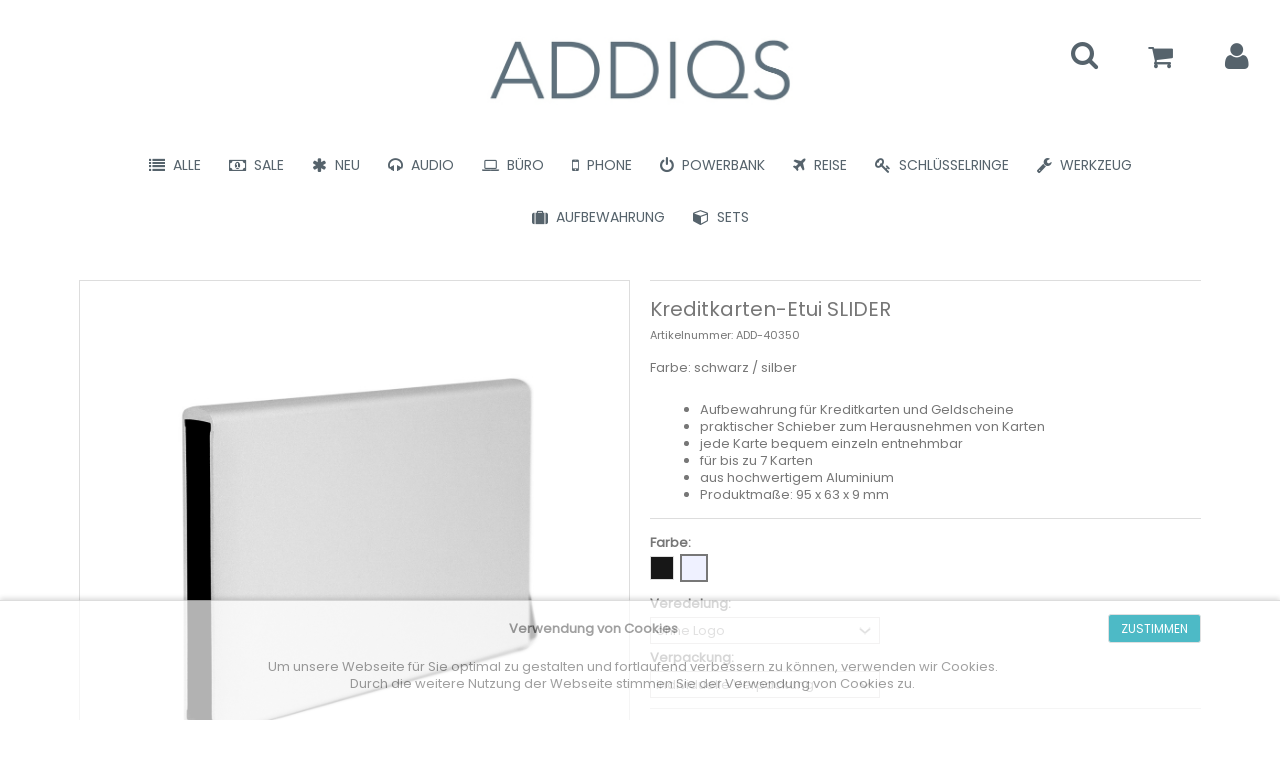

--- FILE ---
content_type: text/html; charset=utf-8
request_url: https://addiqs.de/reise/86-slider-kreditkarten-etui.html
body_size: 12304
content:
<!DOCTYPE HTML> <!--[if lt IE 7]><html class="no-js lt-ie9 lt-ie8 lt-ie7" lang="de-de"><![endif]--> <!--[if IE 7]><html class="no-js lt-ie9 lt-ie8 ie7" lang="de-de"><![endif]--> <!--[if IE 8]><html class="no-js lt-ie9 ie8" lang="de-de"><![endif]--> <!--[if gt IE 8]><html class="no-js ie9" lang="de-de"><![endif]--><html lang="de-de"><head><meta charset="utf-8" /><title>Kreditkarten-Etui SLIDER - ADDIQS</title><meta name="description" content="Farbe: schwarz / silber Aufbewahrung für Kreditkarten und Geldscheine praktischer Schieber zum Herausnehmen von Karten jede Karte bequem einzeln entnehmbar für bis zu&nbsp;7 Karten aus hochwertigem Aluminium Produktmaße:&nbsp;95&nbsp;x 63 x 9 mm " /><meta name="generator" content="PrestaShop" /><link rel="apple-touch-icon" sizes="57x57" href="/img/icons/apple-icon-57x57.png"><link rel="apple-touch-icon" sizes="60x60" href="/img/icons/apple-icon-60x60.png"><link rel="apple-touch-icon" sizes="72x72" href="/img/icons/apple-icon-72x72.png"><link rel="apple-touch-icon" sizes="76x76" href="/img/icons/apple-icon-76x76.png"><link rel="apple-touch-icon" sizes="114x114" href="/img/icons/apple-icon-114x114.png"><link rel="apple-touch-icon" sizes="120x120" href="/img/icons/apple-icon-120x120.png"><link rel="apple-touch-icon" sizes="144x144" href="/img/icons/apple-icon-144x144.png"><link rel="apple-touch-icon" sizes="152x152" href="/img/icons/apple-icon-152x152.png"><link rel="apple-touch-icon" sizes="180x180" href="/img/icons/apple-icon-180x180.png"><link rel="icon" type="image/png" sizes="192x192" href="/img/icons/android-icon-192x192.png"><link rel="icon" type="image/png" sizes="32x32" href="/img/icons/favicon-32x32.png"><link rel="icon" type="image/png" sizes="96x96" href="/img/icons/favicon-96x96.png"><link rel="icon" type="image/png" sizes="16x16" href="/img/icons/favicon-16x16.png"><meta name="msapplication-TileImage" content="/img/icons/ms-icon-144x144.png"><meta name="msapplication-TileColor" content="#ffffff"><meta name="theme-color" content="#ffffff"><link rel="icon" type="image/x-icon" href="/img/icons/favicon.ico"><meta name="robots" content="index,follow" /><meta name="viewport" content="initial-scale=1,user-scalable=no,maximum-scale=1,width=device-width"><meta name="apple-mobile-web-app-capable" content="yes" /><link rel="icon" type="image/vnd.microsoft.icon" href="/img/favicon.ico?1631788376" /><link rel="shortcut icon" type="image/x-icon" href="/img/favicon.ico?1631788376" /><link rel="stylesheet" href="/themes/warehouse/css/global.css" type="text/css" media="all" /><link rel="stylesheet" href="/themes/warehouse/css/autoload/highdpi.css" type="text/css" media="all" /><link rel="stylesheet" href="/themes/warehouse/css/autoload/own.css" type="text/css" media="all" /><link rel="stylesheet" href="/themes/warehouse/css/autoload/responsive-tables.css" type="text/css" media="all" /><link rel="stylesheet" href="/themes/warehouse/css/autoload/uniform.default.css" type="text/css" media="all" /><link rel="stylesheet" href="/js/jquery/plugins/fancybox/jquery.fancybox.css" type="text/css" media="all" /><link rel="stylesheet" href="/themes/warehouse/css/product.css" type="text/css" media="all" /><link rel="stylesheet" href="/themes/warehouse/css/print.css" type="text/css" media="print" /><link rel="stylesheet" href="/js/jquery/plugins/bxslider/jquery.bxslider.css" type="text/css" media="all" /><link rel="stylesheet" href="/themes/warehouse/css/modules/blockcurrencies/blockcurrencies.css" type="text/css" media="all" /><link rel="stylesheet" href="/themes/warehouse/css/modules/blocknewsletter/blocknewsletter.css" type="text/css" media="all" /><link rel="stylesheet" href="/modules/blockfooterhtml/blockfooterhtml.css" type="text/css" media="all" /><link rel="stylesheet" href="/themes/warehouse/css/modules/blocktags/blocktags.css" type="text/css" media="all" /><link rel="stylesheet" href="/themes/warehouse/css/modules/blockuserinfo/blockuserinfo.css" type="text/css" media="all" /><link rel="stylesheet" href="/modules/newsletterpro/views/css/1.6/newsletterpro_front.css" type="text/css" media="all" /><link rel="stylesheet" href="/modules/newsletterpro/views/css/newsletterpro_cross.css" type="text/css" media="all" /><link rel="stylesheet" href="/modules/videostab/mediaplayer/mediaelementplayer.min.css" type="text/css" media="all" /><link rel="stylesheet" href="/modules/videostab/videotab.css" type="text/css" media="all" /><link rel="stylesheet" href="/themes/warehouse/css/modules/productscategory/css/productscategory.css" type="text/css" media="all" /><link rel="stylesheet" href="/modules/slidecaptcha/views/css/QapTcha.jquery16.css" type="text/css" media="all" /><link rel="stylesheet" href="/modules/iqitfreedeliverycount/views/css/front.css" type="text/css" media="all" /><link rel="stylesheet" href="/modules/iqitfreedeliverycount/views/css/custom_s_1.css" type="text/css" media="all" /><link rel="stylesheet" href="/modules/cookielaw/cookielaw.css" type="text/css" media="all" /><link rel="stylesheet" href="/modules/iqitcountdown/css/iqitcountdown.css" type="text/css" media="all" /><link rel="stylesheet" href="/modules/iqitcountdown/css/custom_s_1.css" type="text/css" media="all" /><link rel="stylesheet" href="/themes/warehouse/css/modules/ph_simpleblog/css/ph_simpleblog.css" type="text/css" media="all" /><link rel="stylesheet" href="/modules/ph_simpleblog/css/custom.css" type="text/css" media="all" /><link rel="stylesheet" href="/modules/iqitproducttags/css/front.css" type="text/css" media="all" /><link rel="stylesheet" href="/themes/warehouse/css/modules/blockcategories/blockcategories.css" type="text/css" media="all" /><link rel="stylesheet" href="/themes/warehouse/css/modules/blockcart/blockcart.css" type="text/css" media="all" /><link rel="stylesheet" href="/js/jquery/plugins/autocomplete/jquery.autocomplete.css" type="text/css" media="all" /><link rel="stylesheet" href="/themes/warehouse/css/product_list.css" type="text/css" media="all" /><link rel="stylesheet" href="/themes/warehouse/css/modules/blocksearch_mod/blocksearch_mod.css" type="text/css" media="all" /><link rel="stylesheet" href="/themes/warehouse/css/modules/themeeditor/css/options/acart.css" type="text/css" media="all" /><link rel="stylesheet" href="/themes/warehouse/css/modules/themeeditor/css/options/hover.css" type="text/css" media="all" /><link rel="stylesheet" href="/modules/themeeditor/css/themeeditor_s_1.css" type="text/css" media="all" /><link rel="stylesheet" href="/modules/themeeditor/css/yourcss.css" type="text/css" media="all" /><link rel="stylesheet" href="/themes/warehouse/css/modules/mailalerts/mailalerts.css" type="text/css" media="all" /><link rel="stylesheet" href="/themes/warehouse/css/modules/iqitmegamenu/css/front.css" type="text/css" media="all" /><link rel="stylesheet" href="/modules/iqitmegamenu/css/iqitmegamenu_s_1.css" type="text/css" media="all" /><link rel="stylesheet" href="/modules/revsliderprestashop/views/css/rs-plugin/fonts/font-awesome/css/font-awesome.css" type="text/css" media="all" /><link rel="stylesheet" href="/modules/revsliderprestashop/views/css/rs-plugin/fonts/pe-icon-7-stroke/css/pe-icon-7-stroke.css" type="text/css" media="all" /><link rel="stylesheet" href="/modules/revsliderprestashop/views/css/rs-plugin/css/settings.css" type="text/css" media="all" /><link rel="stylesheet" href="/modules/revsliderprestashop/views/css/rs-plugin/css/static-captions.css" type="text/css" media="all" /><link rel="stylesheet" href="/modules/revsliderprestashop/views/css/rs-plugin/css/dynamic-captions.css" type="text/css" media="all" /><link rel="stylesheet" href="/modules/revsliderprestashop/views/css/css/front.css" type="text/css" media="all" />  <link rel="stylesheet" href="https://fonts.googleapis.com/css2?family=Poppins&display=swap" type="text/css" media="all" /> <!--[if lt IE 9]> 
<script src="https://oss.maxcdn.com/libs/html5shiv/3.7.0/html5shiv.js"></script> 
<script src="https://oss.maxcdn.com/libs/respond.js/1.3.0/respond.min.js"></script> <![endif]--> <!--[if lte IE 9]> 
<script src="https://addiqs.de/themes/warehouse/js/flexibility.js"></script> <![endif]--><meta property="og:title" content="Kreditkarten-Etui SLIDER - ADDIQS"/><meta property="og:url" content="http://addiqs.de/reise/86-slider-kreditkarten-etui.html"/><meta property="og:site_name" content="ADDIQS"/><meta property="og:description" content="Farbe: schwarz / silber Aufbewahrung für Kreditkarten und Geldscheine praktischer Schieber zum Herausnehmen von Karten jede Karte bequem einzeln entnehmbar für bis zu&nbsp;7 Karten aus hochwertigem Aluminium Produktmaße:&nbsp;95&nbsp;x 63 x 9 mm "><meta property="og:type" content="product"><meta property="og:image" content="https://addiqs.de/1618-large_default/slider-kreditkarten-etui.jpg"></head><body id="product" class="not-index product product-86 product-slider-kreditkarten-etui category-18 category-reise hide-left-column hide-right-column lang_de "><div id="page"><div class="header-container alt-cart"> <header id="header"><div class="banner"><div class="container"><div class="row"></div></div></div><div class="nav"><div class="container"><div class="row"> <nav> </nav></div></div></div><div><div class="container container-header"><div id="desktop-header" class="desktop-header"><div class="row"><div id="header_logo" class="col-xs-12 col-sm-4 col-sm-push-4 centered-logo "><a href="https://addiqs.de/" title="ADDIQS"> <img class="logo img-responsive replace-2xlogo" src="https://addiqs.de/img/addiqs-logo-1619722585.jpg" data-retinalogo="https://addiqs.de/img/cms/newsletter/ADDIQS.jpg" width="720" height="143" alt="ADDIQS" /> </a></div><div class="iqitfreedeliverycount iqitfreedeliverycount-detach hidden-detach clearfix hidden"><div clas="fd-table"><div class="ifdc-icon fd-table-cell"><i class="icon icon-truck"></i></div><div class="ifdc-remaining fd-table-cell">Spend <span class="ifdc-remaining-price">0,00 €</span> more and get Free Shipping!</div></div></div><div class="header_user_info col-xs-12 col-sm-4"> <a class="login" href="https://addiqs.de/mein-Konto" rel="nofollow" title="Login to your customer account"> <i class="icon-signin"></i> Anmelden </a></div><div id="shopping_cart_container" class="col-xs-12 col-sm-4 clearfix"><div class="shopping_cart"> <a href="https://addiqs.de/anfrage" title="Zum Anfragenkorb" rel="nofollow"> <span class="cart_name">Anfragenkorb</span><div class="more_info"> <span class="ajax_cart_quantity unvisible">0</span> <span class="ajax_cart_product_txt unvisible">Artikel:</span> <span class="ajax_cart_product_txt_s unvisible">Artikel:</span> <span class="ajax_cart_total unvisible"> </span> <span class="ajax_cart_no_product">(Leer)</span></div> </a><div class="cart_block block exclusive"><div class="block_content"><div class="cart_block_list"><p class="cart_block_no_products"> Keine Artikel</p><div class="cart-prices"><div class="cart-prices-line first-line"> <span class="price cart_block_shipping_cost ajax_cart_shipping_cost unvisible"> noch festzulegen </span> <span class="unvisible"> Versand </span></div><div class="cart-prices-line last-line"> <span class="price cart_block_total ajax_block_cart_total">0,00 €</span> <span>Gesamt</span></div><p> Preise zzgl. MwSt.</p></div><p class="cart-buttons"> <a id="button_order_cart" class="btn btn-default button button-medium" href="https://addiqs.de/anfrage" title="Anfragenkorb anzeigen" rel="nofollow"> <span> Anfragenkorb anzeigen<i class="icon-chevron-right right"></i> </span> </a></p></div></div></div></div></div><div id="layer_cart"><div class="layer_cart_title col-xs-12"><h5> <i class="icon-check"></i> Produkt wurde in den Korb gelegt</h5></div><div class="clearfix" ><div class="layer_cart_product col-xs-12 col-md-6"> <span class="cross" title="Fenster schließen"></span><div class="product-image-container layer_cart_img"></div><div class="layer_cart_product_info"> <span id="layer_cart_product_title" class="product-name"></span> <span id="layer_cart_product_attributes"></span><div> Menge <span id="layer_cart_product_quantity"></span></div><div> <strong>Gesamt <span id="layer_cart_product_price"></span></strong></div></div></div><div class="layer_cart_cart col-xs-12 col-md-6"><h5 class="overall_cart_title"> <span class="ajax_cart_product_txt_s unvisible"> Sie haben <span class="ajax_cart_quantity">0</span> Artikel in Ihrem Anfragenkorb. </span> <span class="ajax_cart_product_txt "> Es gibt 1 Artikel in Ihrem Anfragenkorb. </span></h5><div class="layer_cart_row"> Gesamt Artikel (o. MwSt.) <span class="ajax_block_products_total"> </span></div><div class="layer_cart_row ajax_shipping-container"> <strong class="dark unvisible"> Gesamt Versandkosten&nbsp;(o. MwSt.) </strong> <span class="ajax_cart_shipping_cost unvisible"> noch festzulegen </span></div><div class="layer_cart_row"> <strong> Gesamt (o. MwSt.) <span class="ajax_block_cart_total"> </span> </strong></div></div></div><div class="button-container clearfix"><div class="pull-right"> <span class="continue btn btn-default" title="Einkauf fortsetzen"> <span> <i class="icon-chevron-left left"></i> Einkauf fortsetzen </span> </span> <a class="btn btn-default button button-medium" href="https://addiqs.de/anfrage" title="Zum Anfragekorb gehen" rel="nofollow"> <span> Zum Anfragekorb gehen <i class="icon-chevron-right right"></i> </span> </a></div></div><div class="crossseling"></div></div><div class="layer_cart_overlay"></div><div id="search_block_top_content" class="col-xs-12 col-sm-4 col-sm-pull-4 disable_center"><div class="iqitsearch-inner"></div></div><div class="iqit-search-shower"><div class="iqit-search-shower-i"><i class="icon icon-search"></i>Suchen</div><div id="search_block_top" class="search_block_top iqit-search-c" ><form method="get" action="//addiqs.de/suche" id="searchbox"> <input type="hidden" name="controller" value="search" /> <input type="hidden" name="orderby" value="position" /> <input type="hidden" name="orderway" value="desc" /><div class="search_query_container "> <input type="hidden" name="search-cat-select" value="0" class="search-cat-select" /> <input class="search_query form-control" type="text" id="search_query_top" name="search_query" placeholder="Suchen" value="" /> <button type="submit" name="submit_search" class="button-search"> <span>Suchen</span> </button></div></form></div></div></div></div><div class="mobile-condensed-header mobile-style mobile-style3 mobile-search-expanded"><div id="mh-sticky" class="not-sticked"><div class="mobile-h-logo"> <a href="https://addiqs.de/" title="ADDIQS"> <img class="logo img-responsive replace-2xlogo" src="https://addiqs.de/img/addiqs-logo-1619722585.jpg" data-retinalogo="https://addiqs.de/img/cms/newsletter/ADDIQS.jpg" width="720" height="143" alt="ADDIQS" /> </a></div><div class="mobile-main-wrapper"><div class="mobile-main-bar"><div class="mh-button mh-menu"> <span id="mh-menu"><i class="icon-reorder mh-icon"></i></span></div><div class="mh-button mh-search"> <span id="mh-search" data-mh-search="1"><i class="icon-search mh-icon"></i></span></div><div class="mh-button mh-user"> <span id="mh-user"><i class="icon-user mh-icon "></i></span><div class="mh-drop"><p>Bitte melden Sie sich an oder registrieren Sie sich</p><ul><li><a href="https://addiqs.de/mein-Konto" title="Anmelden" rel="nofollow">Anmelden/Registrieren</a></li></ul></div></div><div id="mh-cart-wrapper" class="mh-button mh-cart"> <span id="mh-cart"> <i class="icon-shopping-cart mh-icon "></i> </span></div></div></div><div class="mh-dropdowns"><div class="mh-drop mh-search-drop"><div class="search_block_top mh-search-module"><form method="get" action="//addiqs.de/suche"> <input type="hidden" name="controller" value="search" /> <input type="hidden" name="orderby" value="position" /> <input type="hidden" name="orderway" value="desc" /><div class="search_query_container "> <input type="hidden" name="search-cat-select" value="0" class="search-cat-select" /><input class="search_query form-control" type="text" name="search_query" placeholder="Suchen" value="" /></div> <button type="submit" name="submit_search" class="button-search"> <span>Suchen</span> </button></form></div></div></div></div></div></div></div><div class="fw-pseudo-wrapper"><div class="desktop-header"><div class="iqitmegamenu-wrapper col-xs-12 cbp-hor-width-0 clearfix"><div id="iqitmegamenu-horizontal" class="iqitmegamenu cbp-sticky-transparent" role="navigation"><div class="container"> <nav id="cbp-hrmenu" class="cbp-hrmenu cbp-horizontal cbp-hrsub-narrow cbp-fade-slide-bottom cbp-arrowed cbp-menu-centered "><ul><li class="cbp-hrmenu-tab cbp-hrmenu-tab-3 "> <a href="/27-alle?id_category=27&n=60" ><span class="cbp-tab-title"> <i class="icon-list cbp-mainlink-icon"></i> Alle</span> </a></li><li class="cbp-hrmenu-tab cbp-hrmenu-tab-16 "> <a href="https://addiqs.de/34-sale" ><span class="cbp-tab-title"> <i class="icon-money cbp-mainlink-icon"></i> SALE</span> </a></li><li class="cbp-hrmenu-tab cbp-hrmenu-tab-15 "> <a href="https://addiqs.de/33-neu" ><span class="cbp-tab-title"> <i class="icon-asterisk cbp-mainlink-icon"></i> NEU</span> </a></li><li class="cbp-hrmenu-tab cbp-hrmenu-tab-4 "> <a href="https://addiqs.de/20-audio" ><span class="cbp-tab-title"> <i class="icon-headphones cbp-mainlink-icon"></i> Audio</span> </a></li><li class="cbp-hrmenu-tab cbp-hrmenu-tab-5 "> <a href="https://addiqs.de/26-buero" ><span class="cbp-tab-title"> <i class="icon-laptop cbp-mainlink-icon"></i> Büro</span> </a></li><li class="cbp-hrmenu-tab cbp-hrmenu-tab-6 "> <a href="https://addiqs.de/25-phone" ><span class="cbp-tab-title"> <i class="icon-mobile-phone cbp-mainlink-icon"></i> Phone</span> </a></li><li class="cbp-hrmenu-tab cbp-hrmenu-tab-7 "> <a href="https://addiqs.de/23-powerbank" ><span class="cbp-tab-title"> <i class="icon-power-off cbp-mainlink-icon"></i> Powerbank</span> </a></li><li class="cbp-hrmenu-tab cbp-hrmenu-tab-8 "> <a href="https://addiqs.de/18-reise" ><span class="cbp-tab-title"> <i class="icon-plane cbp-mainlink-icon"></i> Reise</span> </a></li><li class="cbp-hrmenu-tab cbp-hrmenu-tab-11 "> <a href="https://addiqs.de/28-schluesselringe" ><span class="cbp-tab-title"> <i class="icon-key cbp-mainlink-icon"></i> Schlüsselringe</span> </a></li><li class="cbp-hrmenu-tab cbp-hrmenu-tab-10 "> <a href="https://addiqs.de/29-werkzeug" ><span class="cbp-tab-title"> <i class="icon-wrench cbp-mainlink-icon"></i> Werkzeug</span> </a></li><li class="cbp-hrmenu-tab cbp-hrmenu-tab-13 "> <a href="https://addiqs.de/31-aufbewahrung" ><span class="cbp-tab-title"> <i class="icon-suitcase cbp-mainlink-icon"></i> Aufbewahrung</span> </a></li><li class="cbp-hrmenu-tab cbp-hrmenu-tab-9 "> <a href="https://addiqs.de/24-sets" ><span class="cbp-tab-title"> <i class="icon-cube cbp-mainlink-icon"></i> Sets</span> </a></li></ul> </nav></div><div id="iqitmegamenu-mobile"><div id="iqitmegamenu-shower" class="clearfix"><div class="container"><div class="iqitmegamenu-icon"><i class="icon-reorder"></i></div> <span>Menu</span></div></div><div class="cbp-mobilesubmenu"><div class="container"><ul id="iqitmegamenu-accordion" class="cbp-spmenu cbp-spmenu-vertical cbp-spmenu-left"><li id="cbp-close-mobile"><i class="icon-chevron-left"></i> Schließen</li><li><a href="https://addiqs.de/" title="-Startseite">-Startseite</a></li><li><a href="https://addiqs.de/27-alle" title="Alle">Alle</a></li><li><a href="https://addiqs.de/20-audio" title="Audio">Audio</a></li><li><a href="https://addiqs.de/26-buero" title="Büro">Büro</a></li><li><a href="https://addiqs.de/25-phone" title="Phone">Phone</a></li><li><a href="https://addiqs.de/23-powerbank" title="Powerbank">Powerbank</a></li><li><a href="https://addiqs.de/18-reise" title="Reise">Reise</a></li><li><a href="https://addiqs.de/28-schluesselringe" title="Schlüsselringe">Schlüsselringe</a></li><li><a href="https://addiqs.de/29-werkzeug" title="Werkzeug">Werkzeug</a></li><li><a href="https://addiqs.de/24-sets" title="Sets">Sets</a></li></ul></div></div><div id="cbp-spmenu-overlay" class="cbp-spmenu-overlay"></div></div></div></div></div></div> </header></div><div class="columns-container"><div id="columns" class="container"><div class="breadcrumb clearfix "> <a class="home" href="https://addiqs.de/" title="zur&uuml;ck zu Startseite"><i class="icon-home"></i></a> <span class="navigation-pipe">&gt;</span> <span class="navigation_page"><span itemscope itemtype="http://data-vocabulary.org/Breadcrumb"><a itemprop="url" href="https://addiqs.de/18-reise" title="Reise" ><span itemprop="title">Reise</span></a></span><span class="navigation-pipe">></span>Kreditkarten-Etui SLIDER</span></div><div class="fw-pseudo-wrapper"></div><div class="row content-inner"><div id="center_column" class="center_column col-xs-12 col-sm-12 col-sm-push-0"><div itemscope itemtype="https://schema.org/Product"><meta itemprop="url" content="https://addiqs.de/reise/86-slider-kreditkarten-etui.html"><div class="primary_block row"><div class="pb-left-column col-xs-12 col-md-6 col-lg-6 "><div id="all-images-ww"><div id="all-images-wrapper" class="left-thumbs-table"><div id="closezoom"><i class="icon icon-close"></i></div><div id="taptozoom"> <button class="btn btn-default button button-medium exclusive"> <span> Zoom </span> </button></div><div id="image-block" class="clearfix"> <button type="button" data-role="next" class="slick-next slick-arrow" aria-label="Weiter" role="button" style="display: block;">Weiter</button> <button type="button" data-role="prev" class="slick-prev slick-arrow" aria-label="Zur&uuml;ck" role="button" style="display: block;">Zur&uuml;ck</button> <span id="view_full_size" class="easyzoom easyzoom--overlay easyzoom--with-thumbnails"> <img id="bigpic" itemprop="image" src="https://addiqs.de/1618-large_default/slider-kreditkarten-etui.jpg" title="SLIDER Kreditkarten-Etui" alt="SLIDER Kreditkarten-Etui" width="750" height="750"/> </span> <span id="view_full_size_button" class="span_link circle-rounded-ui"> <i class="icon icon-arrows-alt"></i> <span>Vergr&ouml;&szlig;ern</span> </span></div><div id="views_block" class="clearfix "><div id="thumbs_list"><ul id="thumbs_list_frame"><li id="thumbnail_1618"> <a href="https://addiqs.de/1618-thickbox_default/slider-kreditkarten-etui.jpg" data-fancybox-group="other-views" class="fancybox shown" title="SLIDER Kreditkarten-Etui"> <img class="img-responsive" id="thumb_1618" src="https://addiqs.de/1618-small_default/slider-kreditkarten-etui.jpg" alt="SLIDER Kreditkarten-Etui" title="SLIDER Kreditkarten-Etui" itemprop="image" height="100" width="100" /> </a></li><li id="thumbnail_1083"> <a href="https://addiqs.de/1083-thickbox_default/slider-kreditkarten-etui.jpg" data-fancybox-group="other-views" class="fancybox" title="SLIDER Kreditkarten-Etui"> <img class="img-responsive" id="thumb_1083" src="https://addiqs.de/1083-small_default/slider-kreditkarten-etui.jpg" alt="SLIDER Kreditkarten-Etui" title="SLIDER Kreditkarten-Etui" itemprop="image" height="100" width="100" /> </a></li><li id="thumbnail_1179"> <a href="https://addiqs.de/1179-thickbox_default/slider-kreditkarten-etui.jpg" data-fancybox-group="other-views" class="fancybox" title="SLIDER Kreditkarten-Etui"> <img class="img-responsive" id="thumb_1179" src="https://addiqs.de/1179-small_default/slider-kreditkarten-etui.jpg" alt="SLIDER Kreditkarten-Etui" title="SLIDER Kreditkarten-Etui" itemprop="image" height="100" width="100" /> </a></li><li id="thumbnail_1441"> <a href="https://addiqs.de/1441-thickbox_default/slider-kreditkarten-etui.jpg" data-fancybox-group="other-views" class="fancybox" title="SLIDER Kreditkarten-Etui"> <img class="img-responsive" id="thumb_1441" src="https://addiqs.de/1441-small_default/slider-kreditkarten-etui.jpg" alt="SLIDER Kreditkarten-Etui" title="SLIDER Kreditkarten-Etui" itemprop="image" height="100" width="100" /> </a></li><li id="thumbnail_1442"> <a href="https://addiqs.de/1442-thickbox_default/slider-kreditkarten-etui.jpg" data-fancybox-group="other-views" class="fancybox" title="SLIDER Kreditkarten-Etui"> <img class="img-responsive" id="thumb_1442" src="https://addiqs.de/1442-small_default/slider-kreditkarten-etui.jpg" alt="SLIDER Kreditkarten-Etui" title="SLIDER Kreditkarten-Etui" itemprop="image" height="100" width="100" /> </a></li><li id="thumbnail_1082"> <a href="https://addiqs.de/1082-thickbox_default/slider-kreditkarten-etui.jpg" data-fancybox-group="other-views" class="fancybox" title="SLIDER Kreditkarten-Etui"> <img class="img-responsive" id="thumb_1082" src="https://addiqs.de/1082-small_default/slider-kreditkarten-etui.jpg" alt="SLIDER Kreditkarten-Etui" title="SLIDER Kreditkarten-Etui" itemprop="image" height="100" width="100" /> </a></li><li id="thumbnail_1180"> <a href="https://addiqs.de/1180-thickbox_default/slider-kreditkarten-etui.jpg" data-fancybox-group="other-views" class="fancybox" title="SLIDER Kreditkarten-Etui"> <img class="img-responsive" id="thumb_1180" src="https://addiqs.de/1180-small_default/slider-kreditkarten-etui.jpg" alt="SLIDER Kreditkarten-Etui" title="SLIDER Kreditkarten-Etui" itemprop="image" height="100" width="100" /> </a></li><li id="thumbnail_1551"> <a href="https://addiqs.de/1551-thickbox_default/slider-kreditkarten-etui.jpg" data-fancybox-group="other-views" class="fancybox" title="SLIDER Kreditkarten-Etui"> <img class="img-responsive" id="thumb_1551" src="https://addiqs.de/1551-small_default/slider-kreditkarten-etui.jpg" alt="SLIDER Kreditkarten-Etui" title="SLIDER Kreditkarten-Etui" itemprop="image" height="100" width="100" /> </a></li><li id="thumbnail_1617"> <a href="https://addiqs.de/1617-thickbox_default/slider-kreditkarten-etui.jpg" data-fancybox-group="other-views" class="fancybox" title="SLIDER Kreditkarten-Etui"> <img class="img-responsive" id="thumb_1617" src="https://addiqs.de/1617-small_default/slider-kreditkarten-etui.jpg" alt="SLIDER Kreditkarten-Etui" title="SLIDER Kreditkarten-Etui" itemprop="image" height="100" width="100" /> </a></li></ul></div></div></div></div><p class="resetimg clear no-print"> <span id="wrapResetImages" style="display: none;"> <a href="https://addiqs.de/reise/86-slider-kreditkarten-etui.html" data-id="resetImages"> <i class="icon-repeat"></i> Alle Bilder anzeigen </a> </span></p></div><div class="pb-center-column col-xs-12 col-md-6 col-lg-6"><div class="product-title"><h1 itemprop="name">Kreditkarten-Etui SLIDER</h1><p id="product_reference"> <label>Artikelnummer: </label> <span class="editable" itemprop="sku" content="ADD-40350"></span></p><p id="product_condition"> <label>Condition: </label><link itemprop="itemCondition" href="https://schema.org/NewCondition"/> <span class="editable">Neu</span></p></div><div id="short_description_block"><div id="short_description_content" class="rte align_justify" itemprop="description"><p>Farbe: schwarz / silber</p><ul><li>Aufbewahrung für Kreditkarten und Geldscheine</li><li>praktischer Schieber zum Herausnehmen von Karten</li><li>jede Karte bequem einzeln entnehmbar</li><li>für bis zu&nbsp;7 Karten</li><li>aus hochwertigem Aluminium</li><li>Produktmaße:&nbsp;95<span>&nbsp;x 63 x 9 mm</span></li></ul></div><p class="buttons_bottom_block"> <a href="#descriptionContent" class="btn btn-default"> Mehr Infos </a></p></div><div class="available-box"><p id="availability_statut" style="display: none;"> <span id="availability_value" class="label label-warning"></span></p><p class="warning_inline" id="last_quantities" style="display: none" >Achtung: Letzte verf&uuml;gbare Teile!</p><p id="availability_date" style="display: none;"> <span id="availability_date_label">Lieferdatum</span> <span id="availability_date_value"></span></p><div id="oosHook"></div></div><form id="buy_block" action="https://addiqs.de/anfragenkorb" method="post"><p class="hidden"> <input type="hidden" name="token" value="9c0fff04ff9ea64b85d592d11a021c82" /> <input type="hidden" name="id_product" value="86" id="product_page_product_id" /> <input type="hidden" name="add" value="1" /> <input type="hidden" name="id_product_attribute" id="idCombination" value="" /></p><div class="box-info-product"><div class="product_attributes clearfix"><div id="attributes"><div class="clearfix"></div><fieldset class="attribute_fieldset"> <label class="attribute_label" >Farbe:&nbsp;</label><div class="attribute_list"><ul id="color_to_pick_list" class="clearfix"><li> <a href="https://addiqs.de/reise/86-slider-kreditkarten-etui.html" id="color_11" name="Schwarz" class="color_pick" style="background:#171717;" title="Schwarz" ></a></li><li class="selected"> <a href="https://addiqs.de/reise/86-slider-kreditkarten-etui.html" id="color_25" name="Silber" class="color_pick selected" style="background:#eff1ff;" title="Silber" ></a></li></ul> <input type="hidden" class="color_pick_hidden" name="group_3" value="25" /></div></fieldset><fieldset class="attribute_fieldset"> <label class="attribute_label" for="group_4">Veredelung:&nbsp;</label><div class="attribute_list"> <select name="group_4" id="group_4" class="form-control attribute_select no-print"><option value="27" selected="selected" title="ohne Logo">ohne Logo</option><option value="29" title="Logo Gravur">Logo Gravur</option> </select></div></fieldset><fieldset class="attribute_fieldset"> <label class="attribute_label" for="group_6">Verpackung:&nbsp;</label><div class="attribute_list"> <select name="group_6" id="group_6" class="form-control attribute_select no-print"><option value="33" selected="selected" title="individuelle Verpackung">individuelle Verpackung</option> </select></div></fieldset></div></div><div class="box-cart-bottom clearfix "><div class="price-countdown-wrapper"><div class="price-countdown price-countdown-product" style="display: none;" > <strong class="price-countdown-title"><i class="icon icon-hourglass-start faa-tada animated"></i> Time left:</strong><div class="count-down-timer" data-countdown=""></div></div></div><div class="content_prices clearfix"><div class="price"><p class="our_price_display" itemprop="offers" itemscope itemtype="https://schema.org/Offer"><span id="our_price_display" class="price" itemprop="price" content="5.95">5,95 €</span><meta itemprop="priceCurrency" content="EUR" /></p> <span class="tax-label"> zzgl. MwSt.</span><p id="old_price" class="hidden"><span id="old_price_display"><span class="price"></span> zzgl. MwSt.</span></p></div><p id="reduction_percent" style="display:none;"><span id="reduction_percent_display"></span></p><p id="reduction_amount" style="display:none"><span id="reduction_amount_display"></span></p><div class="clear"></div></div><div id="quantity_wanted_p"><div class="quantity-input-wrapper"> <input type="text" name="qty" id="quantity_wanted" class="text" value="1" /> <a href="#" data-field-qty="qty" class="transition-300 product_quantity_down"> <span><i class="icon-caret-down"></i></span> </a> <a href="#" data-field-qty="qty" class="transition-300 product_quantity_up "> <span><i class="icon-caret-up"></i></span> </a></div> <span class="clearfix"></span></div><div class="add_to_cart_container "><p id="add_to_cart" class="buttons_bottom_block no-print"> <button type="submit" name="Submit" class="exclusive"> <span>In den Anfragenkorb</span> </button></p></div><p id="minimal_quantity_wanted_p" style="display: none;"> Die Mindestbestellmenge f&uuml;r dieses Produkt ist <b id="minimal_quantity_label">1</b></div><div class="more_buttons_bottom_block no-print"><div class="additional_button no-print"> <a href="javascript:print();" class="print"> Ausdrucken </a></div></div></div><div class="more_buttons_bottom_block no-print"><div class="additional_button no-print"> <a href="javascript:print();" class="print"> Ausdrucken </a></div><div class="additional_button"><div class="addthis_inline_share_toolbox"></div></div>  </div></form><div class="iqitfreedeliverycount iqitfreedeliverycount-product clearfix hidden"><div clas="fd-table"><div class="ifdc-icon fd-table-cell"><i class="icon icon-truck"></i></div><div class="ifdc-remaining fd-table-cell">Spend <span class="ifdc-remaining-price">0,00 €</span> more and get Free Shipping!</div></div></div></div></div> <a name="descriptionContent"></a><a name="tabs-ett"></a><div class="product-tabs-container"> <section class="page-product-box" id="descriptionTab"><h3 class="page-product-heading">Mehr Infos</h3><div class="rte"><p>Der&nbsp;SLIDER hilft Ihnen dabei Ihre Karten und Geldscheine sicher und platzsparend aufzubewahren.</p><h3>Verpackungsinhalt:</h3><ul><li>Kreditkarten-Etui&nbsp;SLIDER</li></ul></div> </section> <section class="page-product-box" id="attachmentsTab"><h3 class="page-product-heading">Download</h3><div class="row"><div class="col-lg-4"><h4><a href="https://addiqs.de/index.php?controller=attachment&amp;id_attachment=88">SLIDER Verpackungsvorlage</a></h4><p class="text-muted">Verpackungsvorlage als PDF herunterladen</p> <a class="btn btn-default btn-block" href="https://addiqs.de/index.php?controller=attachment&amp;id_attachment=88"> <i class="icon-download"></i> Download (480.71k) </a><hr></div></div> </section></div><section class="page-product-box flexslider_carousel_block blockproductscategory"><h3 class="productscategory_h3 page-product-heading"> 13 andere Produkte in der gleichen Kategorie:</h3><div class="block_content"><div id="category_products_slider" ><div class="slick_carousel slick_carousel_defaultp slick_carousel_style " ><div class="ajax_block_product first_item "><div class="product-container"><div class="product-image-container"> <a class="product_img_link" href="https://addiqs.de/reise/15-twin-dual-kfz-adapter-mit-notfallhammer.html" title="USB KFZ-Ladegerät TWIN" > <img class="replace-2x img-responsive lazy img_0 img_1e" data-lazy="https://addiqs.de/1625-home_default/twin-dual-kfz-adapter-mit-notfallhammer.jpg" src="https://addiqs.de/themes/warehouse/img/blank.gif" alt="TWIN Silber"/> <img class="replace-2x img-responsive lazy img_1 img-rollover" data-rollover="https://addiqs.de/1624-home_default/twin-dual-kfz-adapter-mit-notfallhammer.jpg" src="https://addiqs.de/themes/warehouse/img/blank.gif" alt="TWIN Silber"/> </a><div class="product-flags"></div><div class="functional-buttons functional-buttons-grid clearfix"><div class="quickview col-xs-6"> <a class="quick-view" href="https://addiqs.de/reise/15-twin-dual-kfz-adapter-mit-notfallhammer.html" rel="https://addiqs.de/reise/15-twin-dual-kfz-adapter-mit-notfallhammer.html" title="Schnellansicht"> Schnellansicht </a></div></div> <span class="availability availability-slidein "> <span class="availabile_product">Verf&uuml;gbar</span> </span></div><h5 class="product-name-container"> <a class="product-name" href="https://addiqs.de/reise/15-twin-dual-kfz-adapter-mit-notfallhammer.html" title="USB KFZ-Ladegerät TWIN" > USB KFZ-Ladegerät TWIN </a></h5> <span class="product-reference">ADD-90331</span><div class="content_price"> <span class="price product-price"> 4,95 € </span></div><div class="per-pce"></div><div class="button-container"><div class="pl-quantity-input-wrapper"> <input type="text" name="qty" class="form-control qtyfield quantity_to_cart_15" value="500"/><div class="quantity-input-b-wrapper"> <a href="#" data-field-qty="quantity_to_cart_15" class="transition-300 pl_product_quantity_down"> <span><i class="icon-caret-down"></i></span> </a> <a href="#" data-field-qty="quantity_to_cart_15" class="transition-300 pl_product_quantity_up "> <span><i class="icon-caret-up"></i></span> </a></div></div> <a class="button ajax_add_to_cart_button btn btn-default" href="https://addiqs.de/anfragenkorb?add=1&amp;id_product=15&amp;token=9c0fff04ff9ea64b85d592d11a021c82" rel="nofollow" title="In den Anfragenkorb" data-id-product-attribute="1042" data-id-product="15" data-minimal_quantity="500"> <span>In den Anfragenkorb</span> </a></div></div></div><div class="ajax_block_product item "><div class="product-container"><div class="product-image-container"> <a class="product_img_link" href="https://addiqs.de/reise/27-grip-magnetische-kfz-halterung.html" title="Magnetische KFZ-Halterung GRIP" > <img class="replace-2x img-responsive lazy img_0 img_1e" data-lazy="https://addiqs.de/890-home_default/grip-magnetische-kfz-halterung.jpg" src="https://addiqs.de/themes/warehouse/img/blank.gif" alt="GRIP KFZ Handyhalter"/> <img class="replace-2x img-responsive lazy img_1 img-rollover" data-rollover="https://addiqs.de/1024-home_default/grip-magnetische-kfz-halterung.jpg" src="https://addiqs.de/themes/warehouse/img/blank.gif" alt="GRIP KFZ Handyhalter"/> </a><div class="product-flags"></div><div class="functional-buttons functional-buttons-grid clearfix"><div class="quickview col-xs-6"> <a class="quick-view" href="https://addiqs.de/reise/27-grip-magnetische-kfz-halterung.html" rel="https://addiqs.de/reise/27-grip-magnetische-kfz-halterung.html" title="Schnellansicht"> Schnellansicht </a></div></div> <span class="availability availability-slidein available-diff "> <span class="availabile_product">Verf&uuml;gbar</span> </span></div><h5 class="product-name-container"> <a class="product-name" href="https://addiqs.de/reise/27-grip-magnetische-kfz-halterung.html" title="Magnetische KFZ-Halterung GRIP" > Magnetische KFZ-Halterung GRIP </a></h5> <span class="product-reference">ADD-40333</span><div class="content_price"> <span class="price product-price"> 5,90 € </span></div><div class="per-pce"></div><div class="button-container"><div class="pl-quantity-input-wrapper"> <input type="text" name="qty" class="form-control qtyfield quantity_to_cart_27" value="500"/><div class="quantity-input-b-wrapper"> <a href="#" data-field-qty="quantity_to_cart_27" class="transition-300 pl_product_quantity_down"> <span><i class="icon-caret-down"></i></span> </a> <a href="#" data-field-qty="quantity_to_cart_27" class="transition-300 pl_product_quantity_up "> <span><i class="icon-caret-up"></i></span> </a></div></div> <a class="button ajax_add_to_cart_button btn btn-default" href="https://addiqs.de/anfragenkorb?add=1&amp;id_product=27&amp;token=9c0fff04ff9ea64b85d592d11a021c82" rel="nofollow" title="In den Anfragenkorb" data-id-product-attribute="49" data-id-product="27" data-minimal_quantity="500"> <span>In den Anfragenkorb</span> </a></div></div></div><div class="ajax_block_product item "><div class="product-container"><div class="product-image-container"> <a class="product_img_link" href="https://addiqs.de/reise/25-breeze-kompakter-mini-ventilator.html" title="Mini Ventilator BREEZE" > <img class="replace-2x img-responsive lazy img_0 img_1e" data-lazy="https://addiqs.de/1597-home_default/breeze-kompakter-mini-ventilator.jpg" src="https://addiqs.de/themes/warehouse/img/blank.gif" alt="Mini Ventilator BREEZE"/> <img class="replace-2x img-responsive lazy img_1 img-rollover" data-rollover="https://addiqs.de/894-home_default/breeze-kompakter-mini-ventilator.jpg" src="https://addiqs.de/themes/warehouse/img/blank.gif" alt="Mini Ventilator BREEZE"/> </a><div class="product-flags"></div><div class="functional-buttons functional-buttons-grid clearfix"><div class="quickview col-xs-6"> <a class="quick-view" href="https://addiqs.de/reise/25-breeze-kompakter-mini-ventilator.html" rel="https://addiqs.de/reise/25-breeze-kompakter-mini-ventilator.html" title="Schnellansicht"> Schnellansicht </a></div></div> <span class="availability availability-slidein "> <span class="availabile_product">Verf&uuml;gbar</span> </span></div><h5 class="product-name-container"> <a class="product-name" href="https://addiqs.de/reise/25-breeze-kompakter-mini-ventilator.html" title="Mini Ventilator BREEZE" > Mini Ventilator BREEZE </a></h5> <span class="product-reference">ADD-40334</span><div class="content_price"> <span class="price product-price"> 4,90 € </span></div><div class="per-pce"></div><div class="button-container"><div class="pl-quantity-input-wrapper"> <input type="text" name="qty" class="form-control qtyfield quantity_to_cart_25" value="500"/><div class="quantity-input-b-wrapper"> <a href="#" data-field-qty="quantity_to_cart_25" class="transition-300 pl_product_quantity_down"> <span><i class="icon-caret-down"></i></span> </a> <a href="#" data-field-qty="quantity_to_cart_25" class="transition-300 pl_product_quantity_up "> <span><i class="icon-caret-up"></i></span> </a></div></div> <a class="button ajax_add_to_cart_button btn btn-default" href="https://addiqs.de/anfragenkorb?add=1&amp;id_product=25&amp;token=9c0fff04ff9ea64b85d592d11a021c82" rel="nofollow" title="In den Anfragenkorb" data-id-product-attribute="2082" data-id-product="25" data-minimal_quantity="500"> <span>In den Anfragenkorb</span> </a></div></div></div><div class="ajax_block_product item last_item_of_line "><div class="product-container"><div class="product-image-container"> <a class="product_img_link" href="https://addiqs.de/reise/53-magellan-reiseadapter.html" title="Reiseadapter MAGELLAN" > <img class="replace-2x img-responsive lazy img_0 img_1e" data-lazy="https://addiqs.de/1533-home_default/magellan-reiseadapter.jpg" src="https://addiqs.de/themes/warehouse/img/blank.gif" alt="MAGELLAN Reiseadapter"/> <img class="replace-2x img-responsive lazy img_1 img-rollover" data-rollover="https://addiqs.de/929-home_default/magellan-reiseadapter.jpg" src="https://addiqs.de/themes/warehouse/img/blank.gif" alt="MAGELLAN Reiseadapter"/> </a><div class="product-flags"></div><div class="functional-buttons functional-buttons-grid clearfix"><div class="quickview col-xs-6"> <a class="quick-view" href="https://addiqs.de/reise/53-magellan-reiseadapter.html" rel="https://addiqs.de/reise/53-magellan-reiseadapter.html" title="Schnellansicht"> Schnellansicht </a></div></div> <span class="availability availability-slidein "> <span class="availabile_product">Verf&uuml;gbar</span> </span></div><h5 class="product-name-container"> <a class="product-name" href="https://addiqs.de/reise/53-magellan-reiseadapter.html" title="Reiseadapter MAGELLAN" > Reiseadapter MAGELLAN </a></h5> <span class="product-reference">ADD-40341</span><div class="content_price"> <span class="price product-price"> 9,95 € </span></div><div class="per-pce"></div><div class="button-container"><div class="pl-quantity-input-wrapper"> <input type="text" name="qty" class="form-control qtyfield quantity_to_cart_53" value="1000"/><div class="quantity-input-b-wrapper"> <a href="#" data-field-qty="quantity_to_cart_53" class="transition-300 pl_product_quantity_down"> <span><i class="icon-caret-down"></i></span> </a> <a href="#" data-field-qty="quantity_to_cart_53" class="transition-300 pl_product_quantity_up "> <span><i class="icon-caret-up"></i></span> </a></div></div> <a class="button ajax_add_to_cart_button btn btn-default" href="https://addiqs.de/anfragenkorb?add=1&amp;id_product=53&amp;token=9c0fff04ff9ea64b85d592d11a021c82" rel="nofollow" title="In den Anfragenkorb" data-id-product-attribute="2066" data-id-product="53" data-minimal_quantity="1000"> <span>In den Anfragenkorb</span> </a></div></div></div><div class="ajax_block_product item "><div class="product-container"><div class="product-image-container"> <a class="product_img_link" href="https://addiqs.de/reise/63-dot.html" title="Hygienetuch DOT" > <img class="replace-2x img-responsive lazy img_0 img_1e" data-lazy="https://addiqs.de/985-home_default/dot.jpg" src="https://addiqs.de/themes/warehouse/img/blank.gif" alt="Dot"/> <img class="replace-2x img-responsive lazy img_1 img-rollover" data-rollover="https://addiqs.de/1392-home_default/dot.jpg" src="https://addiqs.de/themes/warehouse/img/blank.gif" alt="Dot"/> </a><div class="product-flags"></div><div class="functional-buttons functional-buttons-grid clearfix"><div class="quickview col-xs-6"> <a class="quick-view" href="https://addiqs.de/reise/63-dot.html" rel="https://addiqs.de/reise/63-dot.html" title="Schnellansicht"> Schnellansicht </a></div></div> <span class="availability availability-slidein available-diff "> <span class="availabile_product">Verf&uuml;gbar</span> </span></div><h5 class="product-name-container"> <a class="product-name" href="https://addiqs.de/reise/63-dot.html" title="Hygienetuch DOT" > Hygienetuch DOT </a></h5> <span class="product-reference">ADD-40338</span><div class="content_price"> <span class="price product-price"> 0,95 € </span></div><div class="per-pce"></div><div class="button-container"><div class="pl-quantity-input-wrapper"> <input type="text" name="qty" class="form-control qtyfield quantity_to_cart_63" value="500"/><div class="quantity-input-b-wrapper"> <a href="#" data-field-qty="quantity_to_cart_63" class="transition-300 pl_product_quantity_down"> <span><i class="icon-caret-down"></i></span> </a> <a href="#" data-field-qty="quantity_to_cart_63" class="transition-300 pl_product_quantity_up "> <span><i class="icon-caret-up"></i></span> </a></div></div> <a class="button ajax_add_to_cart_button btn btn-default" href="https://addiqs.de/anfragenkorb?add=1&amp;id_product=63&amp;token=9c0fff04ff9ea64b85d592d11a021c82" rel="nofollow" title="In den Anfragenkorb" data-id-product-attribute="836" data-id-product="63" data-minimal_quantity="500"> <span>In den Anfragenkorb</span> </a></div></div></div><div class="ajax_block_product item "><div class="product-container"><div class="product-image-container"> <a class="product_img_link" href="https://addiqs.de/reise/98-reflect-taschenspiegel.html" title="Taschenspiegel REFLECT" > <img class="replace-2x img-responsive lazy img_0 img_1e" data-lazy="https://addiqs.de/1281-home_default/reflect-taschenspiegel.jpg" src="https://addiqs.de/themes/warehouse/img/blank.gif" alt="REFLECT Taschenspiegel"/> <img class="replace-2x img-responsive lazy img_1 img-rollover" data-rollover="https://addiqs.de/1278-home_default/reflect-taschenspiegel.jpg" src="https://addiqs.de/themes/warehouse/img/blank.gif" alt="REFLECT Taschenspiegel"/> </a><div class="product-flags"></div><div class="functional-buttons functional-buttons-grid clearfix"><div class="quickview col-xs-6"> <a class="quick-view" href="https://addiqs.de/reise/98-reflect-taschenspiegel.html" rel="https://addiqs.de/reise/98-reflect-taschenspiegel.html" title="Schnellansicht"> Schnellansicht </a></div></div> <span class="availability availability-slidein "> <span class="availabile_product">Verf&uuml;gbar</span> </span></div><h5 class="product-name-container"> <a class="product-name" href="https://addiqs.de/reise/98-reflect-taschenspiegel.html" title="Taschenspiegel REFLECT" > Taschenspiegel REFLECT </a></h5> <span class="product-reference">ADD-60013</span><div class="content_price"> <span class="price product-price"> 6,70 € </span></div><div class="per-pce"></div><div class="button-container"><div class="pl-quantity-input-wrapper"> <input type="text" name="qty" class="form-control qtyfield quantity_to_cart_98" value="1000"/><div class="quantity-input-b-wrapper"> <a href="#" data-field-qty="quantity_to_cart_98" class="transition-300 pl_product_quantity_down"> <span><i class="icon-caret-down"></i></span> </a> <a href="#" data-field-qty="quantity_to_cart_98" class="transition-300 pl_product_quantity_up "> <span><i class="icon-caret-up"></i></span> </a></div></div> <a class="button ajax_add_to_cart_button btn btn-default" href="https://addiqs.de/anfragenkorb?add=1&amp;id_product=98&amp;token=9c0fff04ff9ea64b85d592d11a021c82" rel="nofollow" title="In den Anfragenkorb" data-id-product-attribute="1735" data-id-product="98" data-minimal_quantity="1000"> <span>In den Anfragenkorb</span> </a></div></div></div><div class="ajax_block_product item "><div class="product-container"><div class="product-image-container"> <a class="product_img_link" href="https://addiqs.de/reise/158-smartphone-fahrradhalterung.html" title="Smartphone Fahrradhalterung CLIP &amp; RIDE" > <img class="replace-2x img-responsive lazy img_0 img_1e" data-lazy="https://addiqs.de/1889-home_default/smartphone-fahrradhalterung.jpg" src="https://addiqs.de/themes/warehouse/img/blank.gif" alt="Smartphone Fahrradhalterung"/> <img class="replace-2x img-responsive lazy img_1 img-rollover" data-rollover="https://addiqs.de/1890-home_default/smartphone-fahrradhalterung.jpg" src="https://addiqs.de/themes/warehouse/img/blank.gif" alt="Smartphone Fahrradhalterung"/> </a><div class="product-flags"></div><div class="functional-buttons functional-buttons-grid clearfix"><div class="quickview col-xs-6"> <a class="quick-view" href="https://addiqs.de/reise/158-smartphone-fahrradhalterung.html" rel="https://addiqs.de/reise/158-smartphone-fahrradhalterung.html" title="Schnellansicht"> Schnellansicht </a></div></div> <span class="availability availability-slidein "> <span class="availabile_product">Verf&uuml;gbar</span> </span></div><h5 class="product-name-container"> <a class="product-name" href="https://addiqs.de/reise/158-smartphone-fahrradhalterung.html" title="Smartphone Fahrradhalterung CLIP &amp; RIDE" > Smartphone Fahrradhalterung CLIP &amp; RIDE </a></h5> <span class="product-reference">ADD-40390</span><div class="content_price"> <span class="price product-price"> 7,99 € </span></div><div class="per-pce"></div><div class="button-container"><div class="pl-quantity-input-wrapper"> <input type="text" name="qty" class="form-control qtyfield quantity_to_cart_158" value="500"/><div class="quantity-input-b-wrapper"> <a href="#" data-field-qty="quantity_to_cart_158" class="transition-300 pl_product_quantity_down"> <span><i class="icon-caret-down"></i></span> </a> <a href="#" data-field-qty="quantity_to_cart_158" class="transition-300 pl_product_quantity_up "> <span><i class="icon-caret-up"></i></span> </a></div></div> <a class="button ajax_add_to_cart_button btn btn-default" href="https://addiqs.de/anfragenkorb?add=1&amp;id_product=158&amp;token=9c0fff04ff9ea64b85d592d11a021c82" rel="nofollow" title="In den Anfragenkorb" data-id-product-attribute="2014" data-id-product="158" data-minimal_quantity="500"> <span>In den Anfragenkorb</span> </a></div></div></div><div class="ajax_block_product item last_item_of_line "><div class="product-container"><div class="product-image-container"> <a class="product_img_link" href="https://addiqs.de/reise/163-luftbefeuchter.html" title="Luftbefeuchter QS SMALL i" > <img class="replace-2x img-responsive lazy img_0 img_1e" data-lazy="https://addiqs.de/1881-home_default/luftbefeuchter.jpg" src="https://addiqs.de/themes/warehouse/img/blank.gif" alt="Luftbefeuchter"/> <img class="replace-2x img-responsive lazy img_1 img-rollover" data-rollover="https://addiqs.de/1871-home_default/luftbefeuchter.jpg" src="https://addiqs.de/themes/warehouse/img/blank.gif" alt="Luftbefeuchter"/> </a><div class="product-flags"></div><div class="functional-buttons functional-buttons-grid clearfix"><div class="quickview col-xs-6"> <a class="quick-view" href="https://addiqs.de/reise/163-luftbefeuchter.html" rel="https://addiqs.de/reise/163-luftbefeuchter.html" title="Schnellansicht"> Schnellansicht </a></div></div> <span class="availability availability-slidein "> <span class="availabile_product">Verf&uuml;gbar</span> </span></div><h5 class="product-name-container"> <a class="product-name" href="https://addiqs.de/reise/163-luftbefeuchter.html" title="Luftbefeuchter QS SMALL i" > Luftbefeuchter QS SMALL i </a></h5> <span class="product-reference">ADD-104436</span><div class="content_price"> <span class="price product-price"> 12,90 € </span></div><div class="per-pce"></div><div class="button-container"><div class="pl-quantity-input-wrapper"> <input type="text" name="qty" class="form-control qtyfield quantity_to_cart_163" value="500"/><div class="quantity-input-b-wrapper"> <a href="#" data-field-qty="quantity_to_cart_163" class="transition-300 pl_product_quantity_down"> <span><i class="icon-caret-down"></i></span> </a> <a href="#" data-field-qty="quantity_to_cart_163" class="transition-300 pl_product_quantity_up "> <span><i class="icon-caret-up"></i></span> </a></div></div> <a class="button ajax_add_to_cart_button btn btn-default" href="https://addiqs.de/anfragenkorb?add=1&amp;id_product=163&amp;token=9c0fff04ff9ea64b85d592d11a021c82" rel="nofollow" title="In den Anfragenkorb" data-id-product-attribute="2010" data-id-product="163" data-minimal_quantity="500"> <span>In den Anfragenkorb</span> </a></div></div></div><div class="ajax_block_product item "><div class="product-container"><div class="product-image-container"> <a class="product_img_link" href="https://addiqs.de/reise/159-fahrrad-led-licht-1.html" title="Fahrradlicht mit Powerbank POWER VELOLIGHT" > <img class="replace-2x img-responsive lazy img_0 img_1e" data-lazy="https://addiqs.de/1864-home_default/fahrrad-led-licht-1.jpg" src="https://addiqs.de/themes/warehouse/img/blank.gif" alt="Fahrrad LED Licht 1"/> <img class="replace-2x img-responsive lazy img_1 img-rollover" data-rollover="https://addiqs.de/1903-home_default/fahrrad-led-licht-1.jpg" src="https://addiqs.de/themes/warehouse/img/blank.gif" alt="Fahrrad LED Licht 1"/> </a><div class="product-flags"></div><div class="functional-buttons functional-buttons-grid clearfix"><div class="quickview col-xs-6"> <a class="quick-view" href="https://addiqs.de/reise/159-fahrrad-led-licht-1.html" rel="https://addiqs.de/reise/159-fahrrad-led-licht-1.html" title="Schnellansicht"> Schnellansicht </a></div></div> <span class="availability availability-slidein "> <span class="availabile_product">Verf&uuml;gbar</span> </span></div><h5 class="product-name-container"> <a class="product-name" href="https://addiqs.de/reise/159-fahrrad-led-licht-1.html" title="Fahrradlicht mit Powerbank POWER VELOLIGHT" > Fahrradlicht mit Powerbank POWER VELOLIGHT </a></h5> <span class="product-reference">ADD-20339</span><div class="content_price"> <span class="price product-price"> 21,50 € </span></div><div class="per-pce"></div><div class="button-container"><div class="pl-quantity-input-wrapper"> <input type="text" name="qty" class="form-control qtyfield quantity_to_cart_159" value="300"/><div class="quantity-input-b-wrapper"> <a href="#" data-field-qty="quantity_to_cart_159" class="transition-300 pl_product_quantity_down"> <span><i class="icon-caret-down"></i></span> </a> <a href="#" data-field-qty="quantity_to_cart_159" class="transition-300 pl_product_quantity_up "> <span><i class="icon-caret-up"></i></span> </a></div></div> <a class="button ajax_add_to_cart_button btn btn-default" href="https://addiqs.de/anfragenkorb?add=1&amp;id_product=159&amp;token=9c0fff04ff9ea64b85d592d11a021c82" rel="nofollow" title="In den Anfragenkorb" data-id-product-attribute="1976" data-id-product="159" data-minimal_quantity="300"> <span>In den Anfragenkorb</span> </a></div></div></div><div class="ajax_block_product item "><div class="product-container"><div class="product-image-container"> <a class="product_img_link" href="https://addiqs.de/werkzeug/164-flex-worklight.html" title="Worklight FLEX" > <img class="replace-2x img-responsive lazy img_0 img_1e" data-lazy="https://addiqs.de/1915-home_default/flex-worklight.jpg" src="https://addiqs.de/themes/warehouse/img/blank.gif" alt="FLEX Worklight"/> <img class="replace-2x img-responsive lazy img_1 img-rollover" data-rollover="https://addiqs.de/1914-home_default/flex-worklight.jpg" src="https://addiqs.de/themes/warehouse/img/blank.gif" alt="FLEX Worklight"/> </a><div class="product-flags"></div><div class="functional-buttons functional-buttons-grid clearfix"><div class="quickview col-xs-6"> <a class="quick-view" href="https://addiqs.de/werkzeug/164-flex-worklight.html" rel="https://addiqs.de/werkzeug/164-flex-worklight.html" title="Schnellansicht"> Schnellansicht </a></div></div> <span class="availability availability-slidein available-diff "> <span class="availabile_product">Verf&uuml;gbar</span> </span></div><h5 class="product-name-container"> <a class="product-name" href="https://addiqs.de/werkzeug/164-flex-worklight.html" title="Worklight FLEX" > Worklight FLEX </a></h5> <span class="product-reference">ADD-40391</span><div class="content_price"> <span class="price product-price"> 5,60 € </span></div><div class="per-pce"></div><div class="button-container"><div class="pl-quantity-input-wrapper"> <input type="text" name="qty" class="form-control qtyfield quantity_to_cart_164" value="1000"/><div class="quantity-input-b-wrapper"> <a href="#" data-field-qty="quantity_to_cart_164" class="transition-300 pl_product_quantity_down"> <span><i class="icon-caret-down"></i></span> </a> <a href="#" data-field-qty="quantity_to_cart_164" class="transition-300 pl_product_quantity_up "> <span><i class="icon-caret-up"></i></span> </a></div></div> <a class="button ajax_add_to_cart_button btn btn-default" href="https://addiqs.de/anfragenkorb?add=1&amp;id_product=164&amp;token=9c0fff04ff9ea64b85d592d11a021c82" rel="nofollow" title="In den Anfragenkorb" data-id-product-attribute="1984" data-id-product="164" data-minimal_quantity="1000"> <span>In den Anfragenkorb</span> </a></div></div></div><div class="ajax_block_product item "><div class="product-container"><div class="product-image-container"> <a class="product_img_link" href="https://addiqs.de/reise/166-velolight-fahrrad-ruecklicht.html" title="Fahrrad-Frontlicht VELOLIGHT" > <img class="replace-2x img-responsive lazy img_0 img_1e" data-lazy="https://addiqs.de/1880-home_default/velolight-fahrrad-ruecklicht.jpg" src="https://addiqs.de/themes/warehouse/img/blank.gif" alt="VELOLIGHT Fahrrad-Rücklicht"/> <img class="replace-2x img-responsive lazy img_1 img-rollover" data-rollover="https://addiqs.de/1896-home_default/velolight-fahrrad-ruecklicht.jpg" src="https://addiqs.de/themes/warehouse/img/blank.gif" alt="VELOLIGHT Fahrrad-Rücklicht"/> </a><div class="product-flags"></div><div class="functional-buttons functional-buttons-grid clearfix"><div class="quickview col-xs-6"> <a class="quick-view" href="https://addiqs.de/reise/166-velolight-fahrrad-ruecklicht.html" rel="https://addiqs.de/reise/166-velolight-fahrrad-ruecklicht.html" title="Schnellansicht"> Schnellansicht </a></div></div> <span class="availability availability-slidein "> <span class="availabile_product">Verf&uuml;gbar</span> </span></div><h5 class="product-name-container"> <a class="product-name" href="https://addiqs.de/reise/166-velolight-fahrrad-ruecklicht.html" title="Fahrrad-Frontlicht VELOLIGHT" > Fahrrad-Frontlicht VELOLIGHT </a></h5> <span class="product-reference">ADD-40394</span><div class="content_price"> <span class="price product-price"> 10,90 € </span></div><div class="per-pce"></div><div class="button-container"><div class="pl-quantity-input-wrapper"> <input type="text" name="qty" class="form-control qtyfield quantity_to_cart_166" value="500"/><div class="quantity-input-b-wrapper"> <a href="#" data-field-qty="quantity_to_cart_166" class="transition-300 pl_product_quantity_down"> <span><i class="icon-caret-down"></i></span> </a> <a href="#" data-field-qty="quantity_to_cart_166" class="transition-300 pl_product_quantity_up "> <span><i class="icon-caret-up"></i></span> </a></div></div> <a class="button ajax_add_to_cart_button btn btn-default" href="https://addiqs.de/anfragenkorb?add=1&amp;id_product=166&amp;token=9c0fff04ff9ea64b85d592d11a021c82" rel="nofollow" title="In den Anfragenkorb" data-id-product-attribute="1994" data-id-product="166" data-minimal_quantity="500"> <span>In den Anfragenkorb</span> </a></div></div></div><div class="ajax_block_product item last_item_of_line "><div class="product-container"><div class="product-image-container"> <a class="product_img_link" href="https://addiqs.de/reise/160-anti-hack-adapter.html" title="Anti Hack Adapter SECRET DATA" > <img class="replace-2x img-responsive lazy img_0 img_1e" data-lazy="https://addiqs.de/1893-home_default/anti-hack-adapter.jpg" src="https://addiqs.de/themes/warehouse/img/blank.gif" alt="Anti Hack Adapter"/> <img class="replace-2x img-responsive lazy img_1 img-rollover" data-rollover="https://addiqs.de/1895-home_default/anti-hack-adapter.jpg" src="https://addiqs.de/themes/warehouse/img/blank.gif" alt="Anti Hack Adapter"/> </a><div class="product-flags"></div><div class="functional-buttons functional-buttons-grid clearfix"><div class="quickview col-xs-6"> <a class="quick-view" href="https://addiqs.de/reise/160-anti-hack-adapter.html" rel="https://addiqs.de/reise/160-anti-hack-adapter.html" title="Schnellansicht"> Schnellansicht </a></div></div> <span class="availability availability-slidein "> <span class="availabile_product">Verf&uuml;gbar</span> </span></div><h5 class="product-name-container"> <a class="product-name" href="https://addiqs.de/reise/160-anti-hack-adapter.html" title="Anti Hack Adapter SECRET DATA" > Anti Hack Adapter SECRET DATA </a></h5> <span class="product-reference">ADD-40398</span><div class="content_price"> <span class="price product-price"> 2,99 € </span></div><div class="per-pce"></div><div class="button-container"><div class="pl-quantity-input-wrapper"> <input type="text" name="qty" class="form-control qtyfield quantity_to_cart_160" value="500"/><div class="quantity-input-b-wrapper"> <a href="#" data-field-qty="quantity_to_cart_160" class="transition-300 pl_product_quantity_down"> <span><i class="icon-caret-down"></i></span> </a> <a href="#" data-field-qty="quantity_to_cart_160" class="transition-300 pl_product_quantity_up "> <span><i class="icon-caret-up"></i></span> </a></div></div> <a class="button ajax_add_to_cart_button btn btn-default" href="https://addiqs.de/anfragenkorb?add=1&amp;id_product=160&amp;token=9c0fff04ff9ea64b85d592d11a021c82" rel="nofollow" title="In den Anfragenkorb" data-id-product-attribute="2004" data-id-product="160" data-minimal_quantity="500"> <span>In den Anfragenkorb</span> </a></div></div></div><div class="ajax_block_product last_item last_line"><div class="product-container"><div class="product-image-container"> <a class="product_img_link" href="https://addiqs.de/powerbank/162-powerbank-mit-licht.html" title="Powerbank mit Licht SHINY" > <img class="replace-2x img-responsive lazy img_0 img_1e" data-lazy="https://addiqs.de/1877-home_default/powerbank-mit-licht.jpg" src="https://addiqs.de/themes/warehouse/img/blank.gif" alt="Powerbank mit Licht"/> <img class="replace-2x img-responsive lazy img_1 img-rollover" data-rollover="https://addiqs.de/1872-home_default/powerbank-mit-licht.jpg" src="https://addiqs.de/themes/warehouse/img/blank.gif" alt="Powerbank mit Licht"/> </a><div class="product-flags"></div><div class="functional-buttons functional-buttons-grid clearfix"><div class="quickview col-xs-6"> <a class="quick-view" href="https://addiqs.de/powerbank/162-powerbank-mit-licht.html" rel="https://addiqs.de/powerbank/162-powerbank-mit-licht.html" title="Schnellansicht"> Schnellansicht </a></div></div> <span class="availability availability-slidein available-diff "> <span class="availabile_product">Verf&uuml;gbar</span> </span></div><h5 class="product-name-container"> <a class="product-name" href="https://addiqs.de/powerbank/162-powerbank-mit-licht.html" title="Powerbank mit Licht SHINY" > Powerbank mit Licht SHINY </a></h5> <span class="product-reference">ADD-20338</span><div class="content_price"> <span class="price product-price"> 19,90 € </span></div><div class="per-pce"></div><div class="button-container"><div class="pl-quantity-input-wrapper"> <input type="text" name="qty" class="form-control qtyfield quantity_to_cart_162" value="500"/><div class="quantity-input-b-wrapper"> <a href="#" data-field-qty="quantity_to_cart_162" class="transition-300 pl_product_quantity_down"> <span><i class="icon-caret-down"></i></span> </a> <a href="#" data-field-qty="quantity_to_cart_162" class="transition-300 pl_product_quantity_up "> <span><i class="icon-caret-up"></i></span> </a></div></div> <a class="button ajax_add_to_cart_button btn btn-default" href="https://addiqs.de/anfragenkorb?add=1&amp;id_product=162&amp;token=9c0fff04ff9ea64b85d592d11a021c82" rel="nofollow" title="In den Anfragenkorb" data-id-product-attribute="1978" data-id-product="162" data-minimal_quantity="500"> <span>In den Anfragenkorb</span> </a></div></div></div></div></div></div></section></div></div></div></div></div><div class="footer-container "> <footer id="footer1" class="container footer-container-inner1"><div class="row"></div> </footer> <footer id="footer" class="container footer-container-inner"><div class="row"><section class="footer-block col-xs-12 col-sm-4" id="block_various_links_footer"><h4>Informationen</h4><ul class="toggle-footer bullet"><li class="item"> <a href="https://addiqs.de/kontaktieren-sie-uns" title="Hilfe &amp; Kontakt"> Hilfe &amp; Kontakt </a></li><li class="item"> <a href="https://addiqs.de/content/3-allgemeine-nutzungsbedingungen" title="Allgemeine Nutzungsbedingungen"> Allgemeine Nutzungsbedingungen </a></li><li class="item"> <a href="https://addiqs.de/content/4-impressum" title="Impressum"> Impressum </a></li><li class="item"> <a href="https://addiqs.de/content/7-datenschutz" title="Datenschutz"> Datenschutz </a></li><li> <a href="https://addiqs.de/sitemap" title="Sitemap"> Sitemap </a></li></ul> </section><section class="footer-block col-xs-12 col-sm-3"><h4><a href="https://addiqs.de/mein-Konto" title="Meine persönlichen Daten bearbeiten" rel="nofollow">Ihr Kundenbereich</a></h4><div class="block_content toggle-footer"><ul class="bullet"><li><a href="https://addiqs.de/anfrageverlauf" title="Ihre Anfragen" rel="nofollow">Ihre Anfragen</a></li><li><a href="https://addiqs.de/adressen" title="Ihre Adressen" rel="nofollow">Ihre Adressen</a></li><li><a href="https://addiqs.de/kennung" title="Meine persönliche Daten verwalten." rel="nofollow">Ihre persönlichen Daten</a></li></ul></div> </section><section id="block_contact_infos" class="footer-block col-xs-12 col-sm-4"><div><h4>Kontakt</h4><ul class="toggle-footer"><li> ADDIQS by GK Handelsplan GmbH</li><li> <i class="icon-map-marker"></i>: Adolf-Dembach-Straße 7, 47829 Krefeld</li><li> <i class="icon-phone"></i>: <span>+49 2151-4940-0</span></li><li> <i class="icon-envelope-alt"></i>: <span><a href="&#109;&#97;&#105;&#108;&#116;&#111;&#58;%69%6e%66%6f@%67%6b%68%61%6e%64%65%6c%73%70%6c%61%6e.%64%65" >&#x69;&#x6e;&#x66;&#x6f;&#x40;&#x67;&#x6b;&#x68;&#x61;&#x6e;&#x64;&#x65;&#x6c;&#x73;&#x70;&#x6c;&#x61;&#x6e;&#x2e;&#x64;&#x65;</a></span></li></ul></div> </section><section id="newsletter_block_left" class="footer-block col-xs-12 col-sm-4"<div><h4>Newsletter</h4><ul class="toggle-footer clearfix"><li><form action="//addiqs.de/" method="post"><div class="form-group" > <input class="inputNew form-control grey newsletter-input" id="newsletter-input" type="text" name="email" size="18" value="Geben Sie Ihre E-Mail-Adresse ein" /> <button type="submit" name="submitNewsletter" class="btn btn-default button button-small"> <span>OK</span> </button> <input type="hidden" name="action" value="0" /></div></form> <span class="promo-text">Melden Sie sich an, um bei Neuigkeiten per E-Mail benachrichtigt zu werden</span></li></ul></div> </section></div> </footer></div></div><div id="toTop" class="transition-300"></div><div id="cookielaw" class="cookielaw"><div class="container"> <a id="cookie_close" class="button btn btn-default button-small" href="#"><span>Zustimmen</span></a><p style="text-align: center;"><strong>Verwendung von Cookies</strong></p><p style="text-align: center;">Um unsere Webseite für Sie optimal zu gestalten und fortlaufend verbessern zu können, verwenden wir Cookies. <br /> Durch die weitere Nutzung der Webseite stimmen Sie der Verwendung von Cookies zu.</p></div></div><div id="pp-zoom-wrapper"></div>
<script type="text/javascript">/* <![CDATA[ */;var CUSTOMIZE_TEXTFIELD=1;var FancyboxI18nClose='Schlie&szlig;en';var FancyboxI18nNext='Weiter';var FancyboxI18nPrev='Zur&uuml;ck';var PS_CATALOG_MODE=false;var ajax_allowed=true;var ajax_popup=true;var ajaxsearch=true;var allowBuyWhenOutOfStock=true;var attribute_anchor_separator='-';var attributesCombinations=[{"id_attribute":"11","id_attribute_group":"3","attribute":"schwarz","group":"farbe"},{"id_attribute":"27","id_attribute_group":"4","attribute":"ohne_logo","group":"veredelung"},{"id_attribute":"33","id_attribute_group":"6","attribute":"individuelle_verpackung","group":"verpackung"},{"id_attribute":"25","id_attribute_group":"3","attribute":"silber","group":"farbe"},{"id_attribute":"29","id_attribute_group":"4","attribute":"logo_gravur","group":"veredelung"}];var availableLaterValue='';var availableNowValue='';var baseDir='https://addiqs.de/';var baseUri='https://addiqs.de/';var blocksearch_type='top';var combinationImages={"2027":[{"id_image":"1618","id_product_attribute":"2027","legend":"SLIDER Kreditkarten-Etui"},{"id_image":"1083","id_product_attribute":"2027","legend":"SLIDER Kreditkarten-Etui"},{"id_image":"1082","id_product_attribute":"2027","legend":"SLIDER Kreditkarten-Etui"},{"id_image":"1551","id_product_attribute":"2027","legend":"SLIDER Kreditkarten-Etui"}],"2025":[{"id_image":"1618","id_product_attribute":"2025","legend":"SLIDER Kreditkarten-Etui"},{"id_image":"1083","id_product_attribute":"2025","legend":"SLIDER Kreditkarten-Etui"},{"id_image":"1441","id_product_attribute":"2025","legend":"SLIDER Kreditkarten-Etui"},{"id_image":"1082","id_product_attribute":"2025","legend":"SLIDER Kreditkarten-Etui"},{"id_image":"1551","id_product_attribute":"2025","legend":"SLIDER Kreditkarten-Etui"}],"2024":[{"id_image":"1179","id_product_attribute":"2024","legend":"SLIDER Kreditkarten-Etui"},{"id_image":"1442","id_product_attribute":"2024","legend":"SLIDER Kreditkarten-Etui"},{"id_image":"1180","id_product_attribute":"2024","legend":"SLIDER Kreditkarten-Etui"},{"id_image":"1551","id_product_attribute":"2024","legend":"SLIDER Kreditkarten-Etui"}],"2026":[{"id_image":"1179","id_product_attribute":"2026","legend":"SLIDER Kreditkarten-Etui"},{"id_image":"1442","id_product_attribute":"2026","legend":"SLIDER Kreditkarten-Etui"},{"id_image":"1180","id_product_attribute":"2026","legend":"SLIDER Kreditkarten-Etui"},{"id_image":"1551","id_product_attribute":"2026","legend":"SLIDER Kreditkarten-Etui"}]};var combinations={"2026":{"attributes_values":{"3":"Schwarz","4":"Logo Gravur","6":"individuelle Verpackung"},"attributes":[11,29,33],"price":0,"specific_price":false,"ecotax":0,"weight":0,"quantity":0,"reference":"ADD-40350","unit_impact":0,"minimal_quantity":"500","date_formatted":"","available_date":"","id_image":1179,"list":"'11','29','33'"},"2024":{"attributes_values":{"3":"Schwarz","4":"ohne Logo","6":"individuelle Verpackung"},"attributes":[11,27,33],"price":0,"specific_price":false,"ecotax":0,"weight":0,"quantity":0,"reference":"ADD-40350","unit_impact":0,"minimal_quantity":"500","date_formatted":"","available_date":"","id_image":1179,"list":"'11','27','33'"},"2025":{"attributes_values":{"3":"Silber","4":"ohne Logo","6":"individuelle Verpackung"},"attributes":[25,27,33],"price":0,"specific_price":false,"ecotax":0,"weight":0,"quantity":0,"reference":"ADD-40350","unit_impact":0,"minimal_quantity":"500","date_formatted":"","available_date":"","id_image":1618,"list":"'25','27','33'"},"2027":{"attributes_values":{"3":"Silber","4":"Logo Gravur","6":"individuelle Verpackung"},"attributes":[25,29,33],"price":0,"specific_price":false,"ecotax":0,"weight":0,"quantity":0,"reference":"ADD-40350","unit_impact":0,"minimal_quantity":"500","date_formatted":"","available_date":"","id_image":1618,"list":"'25','29','33'"}};var combinationsFromController={"2026":{"attributes_values":{"3":"Schwarz","4":"Logo Gravur","6":"individuelle Verpackung"},"attributes":[11,29,33],"price":0,"specific_price":false,"ecotax":0,"weight":0,"quantity":0,"reference":"ADD-40350","unit_impact":0,"minimal_quantity":"500","date_formatted":"","available_date":"","id_image":1179,"list":"'11','29','33'"},"2024":{"attributes_values":{"3":"Schwarz","4":"ohne Logo","6":"individuelle Verpackung"},"attributes":[11,27,33],"price":0,"specific_price":false,"ecotax":0,"weight":0,"quantity":0,"reference":"ADD-40350","unit_impact":0,"minimal_quantity":"500","date_formatted":"","available_date":"","id_image":1179,"list":"'11','27','33'"},"2025":{"attributes_values":{"3":"Silber","4":"ohne Logo","6":"individuelle Verpackung"},"attributes":[25,27,33],"price":0,"specific_price":false,"ecotax":0,"weight":0,"quantity":0,"reference":"ADD-40350","unit_impact":0,"minimal_quantity":"500","date_formatted":"","available_date":"","id_image":1618,"list":"'25','27','33'"},"2027":{"attributes_values":{"3":"Silber","4":"Logo Gravur","6":"individuelle Verpackung"},"attributes":[25,29,33],"price":0,"specific_price":false,"ecotax":0,"weight":0,"quantity":0,"reference":"ADD-40350","unit_impact":0,"minimal_quantity":"500","date_formatted":"","available_date":"","id_image":1618,"list":"'25','29','33'"}};var comparator_max_item=0;var comparedProductsIds=[];var contentOnly=false;var countdownEnabled=true;var currency={"id":1,"name":"Euro","iso_code":"EUR","iso_code_num":"978","sign":"\u20ac","blank":"1","conversion_rate":"1.000000","deleted":"0","format":"2","decimals":"1","active":"1","prefix":"","suffix":" \u20ac","id_shop_list":null,"force_id":false};var currencyBlank=1;var currencyFormat=2;var currencyRate=1;var currencySign='€';var currentDate='2026-01-19 00:53:05';var customerGroupWithoutTax=true;var customizationFields=false;var customizationId=null;var customizationIdMessage='Benutzereinstellung Nr.';var default_eco_tax=0;var delete_txt='Löschen';var displayDiscountPrice='1';var displayList=1;var displayPrice=1;var doesntExist='Produkt in dieser Ausführung nicht verfügbar. Bitte wählen Sie eine andere Kombination.';var doesntExistNoMore='Derzeit nicht verfügbar';var doesntExistNoMoreBut=', nur noch in anderen Varianten erhältlich.';var ecotaxTax_rate=0;var fieldRequired='Bitte füllen Sie alle erforderlichen Felder aus und speichern Sie dann die Änderung.';var freeProductTranslation='Gratis!';var freeShippingTranslation='versandkostenfrei';var generated_date=1768780384;var grid_size_lg=5;var grid_size_lg2=15;var grid_size_md=5;var grid_size_md2=15;var grid_size_ms=3;var grid_size_ms2=4;var grid_size_sm=4;var grid_size_sm2=3;var grid_size_xs=2;var grid_size_xs2=6;var groupReduction=0;var hasDeliveryAddress=false;var highDPI=true;var idDefaultImage=1618;var id_lang=1;var id_product=86;var img_dir='https://addiqs.de/themes/warehouse/img/';var img_prod_dir='https://addiqs.de/img/p/';var img_ps_dir='https://addiqs.de/img/';var instantsearch=true;var iqit_carousel_auto=false;var iqit_carousel_load='ondemand';var iqit_lazy_load=true;var iqit_mobile_header_sticky=true;var iqit_mobile_header_style=3;var iqit_qtycart=true;var iqit_sidebarh=false;var iqit_thumbs_position=false;var iqitcountdown_days='d.';var iqitcountdown_hours='Hours';var iqitcountdown_minutes='Min';var iqitcountdown_seconds='Sec';var iqitmegamenu_swwidth=false;var isGuest=0;var isLogged=0;var isMobile=false;var isPreloaderEnabled=false;var isRtl=false;var jqZoomEnabled=false;var maxQuantityToAllowDisplayOfLastQuantityMessage=3;var max_item='You cannot add more than 0 product(s) to the product comparison';var min_item='Bitte wählen Sie mindestens ein Produkt aus';var minimalQuantity=1;var more_products_search='Mehr Produkte';var noTaxForThisProduct=false;var oosHookJsCodeFunctions=[];var page_name='product';var placeholder_blocknewsletter='Geben Sie Ihre E-Mail-Adresse ein';var priceDisplayMethod=1;var priceDisplayPrecision=2;var productAvailableForOrder=true;var productBasePriceTaxExcl=5.95;var productBasePriceTaxExcluded=5.95;var productBasePriceTaxIncl=7.0805;var productHasAttributes=true;var productPrice=5.95;var productPriceTaxExcluded=5.95;var productPriceTaxIncluded=7.0805;var productPriceWithoutReduction=5.95;var productReference='ADD-40350';var productShowPrice=true;var productUnitPriceRatio=0;var product_fileButtonHtml='Datei auswählen';var product_fileDefaultHtml='Keine Datei ausgewählt';var product_specific_price=[];var quantitiesDisplayAllowed=false;var quantityAvailable=0;var quickView=true;var reduction_percent=0;var reduction_price=0;var removingLinkText='Dieses Produkt aus meinem Anfragenkorb entfernen';var roundMode=2;var search_url='https://addiqs.de/suche';var specific_currency=false;var specific_price=0;var static_token='9c0fff04ff9ea64b85d592d11a021c82';var stock_management=1;var taxRate=19;var toBeDetermined='noch festzulegen';var token='9c0fff04ff9ea64b85d592d11a021c82';var upToTxt='Bis zu';var uploading_in_progress='Upload läuft. Bitte warten Sie ...';var usingSecureMode=true;/* ]]> */</script> <script type="text/javascript" src="https://addiqs.de/themes/warehouse/cache/v_93_e132769e52bd7f0581679db8e94066b8.js"></script> <script type="text/javascript" src="https://s7.addthis.com/js/300/addthis_widget.js#pubid=ra-50d44b832bee7204"></script> <script type="text/javascript">/* <![CDATA[ */;NewsletterPro.dataStorage.addObject({'ajax_url':'/modules/newsletterpro/ajax/ajax_newsletterpro_front.php'});var NPRO_AJAX_URL=NewsletterPro.dataStorage.get('ajax_url');/* ]]> */</script></body></html>

--- FILE ---
content_type: text/css
request_url: https://addiqs.de/themes/warehouse/css/autoload/own.css
body_size: -90
content:
/* Address PhoneNumber Notice gray instead of red */
#address p.inline-infos, #identity p.inline-infos, #account-creation_form p.inline-infos, #new_account_form p.inline-infos, #opc_account_form p.inline-infos, #authentication p.inline-infos {color: #263a7f}

/* Update Address on order-opc disabled */
#order-opc .address_update {display: none}

--- FILE ---
content_type: text/css
request_url: https://addiqs.de/modules/themeeditor/css/themeeditor_s_1.css
body_size: 3843
content:
.breadcrumb{background: transparent!important; color: #56636C!important; border-bottom: 1px none #d6d4d4; } .breadcrumb a, .breadcrumb a:link {color: #56636C!important; } .container { max-width: 90% !important; }#page{ -webkit-box-shadow: 0 2px 10px rgba(0, 0, 0, 0.15); -moz-box-shadow: 0 2px 10px rgba(0, 0, 0, 0.15); box-shadow: 0 2px 10px rgba(0, 0, 0, 0.15); } .content_scene_cat{display: none !important;} .slick_carousel .button-container, ul.product_list.grid .button-container, ul.product_list.grid .comments_note, .slick_carousel .comments_note, .slick_carousel .bottomLine .result_status, ul.product_list.grid .bottomLine .result_status{visibility: hidden;} .slick_carousel .ajax_block_product .hovered .button-container, ul.product_list.grid .ajax_block_product .hovered .button-container, ul.product_list.grid .ajax_block_product .hovered .comments_note, .slick_carousel .ajax_block_product .hovered .comments_note, .slick_carousel .ajax_block_product .hovered .bottomLine .result_status, ul.product_list.grid .ajax_block_product .hovered .bottomLine .result_status{visibility: visible;} .slick_carousel .functional-buttons, ul.product_list.grid .functional-buttons{ background-color: #ffffff; } .slick_carousel .functional-buttons a, .slick_carousel .functional-buttons a:link, ul.product_list.grid .functional-buttons a, ul.product_list.grid .functional-buttons a:link { color: #777777 !important; } .slick_carousel .functional-buttons a:hover, ul.product_list.grid .functional-buttons a:hover{ color: #333333 !important; } ul.product_list.grid > li, .product_list_small .ajax_block_product, .slick_carousel .ajax_block_product{ padding: 6px; } ul.product_list.grid > li .product-container, .product_list_small .ajax_block_product .product-container, .slick_carousel .ajax_block_product .product-container { border: 1px dotted #EBEBEB !important; padding: 9px; } ul.product_list, .product_list_small.row{ margin-left: -5px; margin-right: -5px; } ul.product_list.grid > li:hover .product-container, .product_list_small .ajax_block_product:hover .product-container, .slick_carousel .ajax_block_product:hover .product-container{ border-color: transparent !important; } .slick_carousel .product-name-container, ul.product_list.grid .product-name-container, .product_list_small .product-name-container{ height: 34px;}.ajax_block_product .color-list-container{display: block !important;}.slick_carousel .product-reference, ul.product_list.grid .product-reference{display: none !important;} .slick-prev, .slick-next{ color: #dddddd !important; } .slick-prev:hover, .slick-next:hover{ color: #333333 !important; } .slick-prev, .slick-next{ background: #f8f8f8 !important; } .slick-prev:hover, .slick-next:hover{ background: #B6B6B6 !important; } #product_condition{ display: none; } .new-label{color: #ffffff !important; background: #009CAE !important;} .sale-label, .price-percent-reduction, #reduction_percent, #reduction_amount{color: #ffffff !important; background: #f13340 !important;} .online-label{color: #777777 !important; background: #ffffff !important;} #availability_value, .cart_avail .label-success, .availabile_product{color: #ffffff !important; background: #46B64F !important;} ul.product_list .availability span.out-of-stock, .slick_carousel .availability span.out-of-stock, #availability_statut #availability_value.warning_inline, #availability_value.label-warning, #availability_value.label-danger , #last_quantities, ul.product_list .availability .available-dif, .slick_carousel .availability .available-dif {color: #ff7430 !important; background: #ffffff !important;} .price.product-price, .our_price_display, .special-price{color: #f13340 !important; } div.star:after{color: #f13340 !important;} .yotpo .yotpo-bottomline .icon-star, .yotpo .yotpo-bottomline .icon-half-star, .yotpo .yotpo-bottomline .icon-empty-star, .yotpo-stars .icon-star, .yotpo-stars .icon-empty-star, .yotpo-stars .yotpo-icon-star, .yotpo-stars .yotpo-icon-empty-star, .yotpo-stars .yotpo-icon-half-star, .yotpo-stars .icon-half-star{color: #f13340 !important;} .new-label, .sale-label, .online-label, ul.product_list .availability span, .slick_carousel .availability span{text-transform: none !important;} .button.button-small{ border: 1px solid #D1D3D4!important; color: #ffffff !important; background: #009CAE !important;} .button.button-small:hover{color: #ffffff!important; background: #008c9c!important;} .button.button-medium{ border: 1px none #D1D3D4!important; color: #ffffff !important; background: #009CAE!important;} .button.button-medium:hover{color: #ffffff!important; background: #008c9c !important;} .button.ajax_add_to_cart_button, .button.lnk_view{ border: 1px none #D1D3D4!important; color: #ffffff !important; background: #009CAE !important;} .button.ajax_add_to_cart_button:hover, .button.lnk_view:hover{color: #ffffff !important; background: #008c9c!important;} .box-info-product .exclusive{ border: 1px none #D1D3D4!important; color: #ffffff!important; background: #009CAE !important;} .box-info-product .exclusive:hover{color: #ffffff !important; background: #008c9c!important;} .page-heading, .pb-center-column h1{font-size: 20px; line-height: 26px; } .page-subheading{font-size: 16px; line-height: 16px;} .nav-tabs > li > a, .block .title_block, .block h4, h3.page-product-heading{font-size: 13px; line-height: 13px;} .footer-container #footer1 h4, .footer-container #footer1 h4 a, .footer-container #footer h4, .footer-container #footer h4 a{font-size: 13px; line-height: 13px;} body, .form-control{font-size: 13px; line-height: 17px;} #center-layered-nav .layered_filter_center .layered_subtitle_heading, #center-layered-nav .layeredSortBy{font-size: 13px;} .pb-center-column .product-title{ font-size: 11px;} .product-name{ font-size: 13px; line-height:17px; } .price.product-price{ font-size: 13px;} .online-label, .new-label, .sale-label, ul.product_list .availability span, .slick_carousel .availability span{ font-size: 9px;} .breadcrumb{ font-size: 11px;} .btn{ font-size: 12px; line-height: 15px;} h1, h2, h3, h4, h5, h6, .h1, .h2, .h3, .h4, .h5, .h6, .nav-tabs > li > a, .mmtitle, .block .title_block, .block h4 {text-transform: none !important;} body{font-family: 'Poppins', sans-serif; !important;} body{background-color: #ffffff !important;} header .banner{background-color: #000000 !important;} header .nav{background-color: #f8f8f8 !important;} header .nav{color: #56636C !important;} header .nav a, header .nav a:link, #slidetopcontentShower, .bt_compare, #languages-block-top div.current, #currencies-block-top div.current{color: #009CAE !important;} header .nav a:hover, #slidetopcontentShower:hover, .bt_compare:hover, #languages-block-top div.current:hover, #currencies-block-top div.current:hover{color: #009CAE !important;} header .nav{border-bottom: 1px none #d6d4d4; border-top: 1px none #d6d4d4; } #languages-block-top div.current.active div, #languages-block-top div.current.active, #languages-block-top ul, #languages-block-top a, #languages-block-top a:link, #currencies-block-top div.current.active div, #currencies-block-top div.current.active, #currencies-block-top ul, #currencies-block-top a, #currencies-block-top a:link {color: #777777 !important; background-color: #ffffff !important;} .header-container{background-color: transparent !important;} .container-header, .sticky-header{background-color: #ffffff !important;} .header-container{ border-bottom: 1px none #d6d4d4!important; }.container-header, .nav .container{max-width: 100% !important;}.container-header .form-control{color: #9c9b9b !important; background: #ffffff !important; border: 1px solid #d6d4d4!important; } .search-cat-selector .selector span:after{ border-right: 1px solid #d6d4d4; } .is_rtl #search_block_top .search-cat-selector .selector span{ border-left: 1px solid #d6d4d4; } #search_block_top .search-cat-selector .selector span{color: #9c9b9b !important;} #search_block_top .form-control:-moz-placeholder { color: #9c9b9b !important;} #search_block_top .form-control::-moz-placeholder { color: #9c9b9b !important;} #search_block_top .form-control:-ms-input-placeholder { color: #9c9b9b !important; } #search_block_top .form-control::-webkit-input-placeholder { color: #9c9b9b !important; } #search_block_top .button-search:before{color: #9c9b9b !important; } .container-header .form-control{border: none; !important;} .container-header{color: #56636C;} .header_user_info, .header_user_info a, .header_user_info a:link {color: #56636C} .header_user_info a:hover {color: #009CAE} .header_user_info a, .iqit-search-shower-i{font-size: 0px; line-height: 0;} #shopping_cart_container .more_info .ajax_cart_total, #shopping_cart_container .more_info .ajax_cart_no_product{display: none !important;} .header_user_info > a:first-child:before, .iqit-search-shower-i .icon-search, #shopping_cart_container .shopping_cart > a:first-child span.cart_name{margin-bottom: 0px; } .inline-header.alt-cart .iqit-search-shower, .inline-header.alt-cart #shopping_cart_container, .inline-header.alt-cart .header_user_info{ min-width: 50px; max-width: 55px; } .header_user_info > a:first-child:before{ font-size: 30px; line-height: 33px;} #shopping_cart_container .shopping_cart > a:first-child span.cart_name:before{font-size: 27px; line-height: 33px;} .iqit-search-shower-i .icon-search{font-size: 29px; line-height: 33px;} .shopping_cart > a:first-child span.cart_name, .shopping_cart > a:first-child span.cart_name:before{color: #56636C ; background: #efefef;} .alt-cart .more_info .ajax_cart_quantity{color: #56636C ; background: #efefef;}.shopping_cart .more_info{color: #56636C ; background: #56636C;} #header .cart_block{color: #56636C ; background: #ffffff;} #header .cart_block a, #header .cart_block a:link{color: #56636C ;} #header .cart_block a:hover{color: #009CAE ;} #header .cart_block{ border: 1px solid #d6d4d4; } #header .cart_block *{border-color: #d6d4d4;} .cart_block .cart-buttons{background: #f6f6f6;} .mobile-main-wrapper{ background: #ffffff;} .mobile-condensed-header{ border-bottom: 1px solid #D1D3D4; } #mh-sticky > .mobile-h-logo{ background: #ffffff;} header .mh-button > span { color: #56636C;} header .mh-button > span:hover, header .mh-button.active > span { color: #009CAE; } .mobile-style3 .mh-button > span:hover, .mobile-style3 .mh-button.active > span { background: #F6F6F6; } .mobile-style3 .mh-button{ border-right: 1px solid #D1D3D4; } header .mobile-condensed-header .mh-drop{ background: #ffffff; color: #56636C; } header .mobile-condensed-header .mh-drop a, header .mobile-condensed-header .mh-drop a:link, header .mobile-condensed-header .mh-drop a:hover{ background: #ffffff; color: #56636C; } .mh-search-module .form-control{color: #56636C !important; background: #ffffff !important; border: 1px solid #D1D3D4!important; } .mh-search-module .search-cat-selector .selector span:after{ border-right: 1px solid #D1D3D4; } .is_rtl .mh-search-module .search-cat-selector .selector span{ border-left: 1px solid #D1D3D4; } .mh-search-module .search-cat-selector .selector span{color: #56636C !important;} .mh-search-module .form-control:-moz-placeholder { color: #56636C !important;} .mh-search-module .form-control::-moz-placeholder { color: #56636C !important;} .mh-search-module .form-control:-ms-input-placeholder { color: #56636C !important; } .mh-search-module .form-control::-webkit-input-placeholder { color: #56636C !important; } .mh-search-module .button-search:before{color: #56636C !important; } .columns-container{background-color: transparent !important;} #columns, body.content_only{background-color: #ffffff !important;} body.content_only{background-image: none !important;} #columns .content-inner .block .title_block, #columns .content-inner .block h4 { border-bottom: 1px solid #d6d4d4!important; } .page-heading{ border-bottom: 1px solid #d6d4d4; border-color: #d6d4d4!important; } .not-index #columns .content-inner #center_column *, #index #columns .content-inner #center_column > div > section, #index #columns .content-inner #center_column > div > div, #index #columns .content-inner #center_column > div > section *, #index #columns .content-inner #center_column > div > div:not(#iqitcontentcreator) * , #index #columns .content-inner #center_column > div > #iqitcontentcreator .iqitcontent-column-inner > div, #index #columns .content-inner #center_column > div > #iqitcontentcreator .iqitcontent-column-inner > section, #index #columns .content-inner #center_column > div > #iqitcontentcreator .iqitcontent-column-inner > div *, #index #columns .content-inner #center_column > div > #iqitcontentcreator .iqitcontent-column-inner > section *, #columns .content-inner #right_column *, #columns .content-inner .form-control, #product_comments_block_tab div.comment .comment_details, #product_comments_block_tab div.comment{border-color: #dddddd;} #quantity_wanted_p input{border-color: #dddddd !important;} #columns .content-inner .nav-tabs > li > a{border-color: transparent !important;} #columns .content-inner #thumbs_list li a{border-color: #ffffff;} #columns .content-inner #thumbs_list li a:hover, #columns .content-inner #thumbs_list li a.shown{border-color: #dddddd !important;} #columns .content-inner .nav-tabs > li.active > a, #columns .content-inner .nav-tabs > li.active > a:hover, #columns .content-inner .nav-tabs > li.active > a:focus, #columns .content-inner .nav-tabs > li > a:hover{ border-color: #dddddd!important;} body.content_only *, body.content_only .form-control, #product_comments_block_tab div.comment .comment_details, #product_comments_block_tab div.comment{border-color: #dddddd;} #quantity_wanted_p input{border-color: #dddddd !important;} body.content_only .nav-tabs > li > a{border-color: transparent;} body.content_only #thumbs_list li a{border-color: #ffffff;} body.content_only #thumbs_list li a:hover, body.content_only #thumbs_list li a.shown{border-color: #dddddd;} body.content_only .nav-tabs > li.active > a, body.content_only .nav-tabs > li.active > a:hover, body.content_only .nav-tabs > li.active > a:focus , body.content_only .nav-tabs > li > a:hover{ border-color: #dddddd; border-bottom-color: transparent;} .form-control, #quantity_wanted_p input, .form-control.grey, div.checker span, div.radio span, .delivery_options td{color: #9c9b9b; background-color: #ffffff;} .button-qty{ background-color: #9c9b9b; color: #ffffff; } #columns .content-inner, body.content_only, #layer_cart, #thumbs_list .slick-prev, #thumbs_list .slick-next{color: #777777 !important; } .not-index #columns .content-inner #center_column a, .not-index #columns .content-inner #center_column a:link, #index #columns .content-inner #center_column > div > section a, #index #columns .content-inner #center_column > div > div:not(#iqitcontentcreator) a, #index #columns .content-inner #center_column > div > #iqitcontentcreator .iqitcontent-column-inner > div a, #index #columns .content-inner #center_column > div > #iqitcontentcreator .iqitcontent-column-inner > section a, #index #columns .content-inner #center_column > div > section a:link, #index #columns .content-inner #center_column > div > div:not(#iqitcontentcreator) a:link, #index #columns .content-inner #center_column > div > #iqitcontentcreator .iqitcontent-column-inner > div a:link, #index #columns .content-inner #center_column > div > #iqitcontentcreator .iqitcontent-column-inner > section a:link, #columns .content-inner #right_column a, #columns .content-inner #right_column a:link, #columns .content-inner #left_column .block a, #columns .content-inner #left_column .block a:link, body.content_only a, body.content_only a:link{color: #777777 } .not-index #columns .content-inner #center_column a:hover, #index #columns .content-inner #center_column > div > section a:hover, #index #columns .content-inner #center_column > div > div:not(#iqitcontentcreator) a:hover, #index #columns .content-inner #center_column > div > #iqitcontentcreator .iqitcontent-column-inner > div a:hover, #index #columns .content-inner #center_column > div > #iqitcontentcreator .iqitcontent-column-inner > section a:hover, #columns .content-inner #right_column a:hover, #columns .content-inner #left_column .block a:hover, body.content_only a:hover{color: #333333 } #columns .content-inner .block .title_block, #columns .content-inner .block h4, #columns .content-inner .block .title_block a, #columns .content-inner .block h4 a, #columns .content-inner .nav-tabs > li > a, .pb-center-column h1, .page-heading, h3.page-product-heading {color: #777777 !important; } body.content_only .block .title_block, body.content_only .block h4, body.content_only .block .title_block a, body.content_only .block h4 a, body.content_only .nav-tabs > li > a, .pb-center-column h1, .page-heading, h3.page-product-heading {color: #777777 !important; } #columns .content-inner #center_column .form-control{ border: 1px solid #d6d4d4; }.box, #facebook_block, #cmsinfo_block, .table tfoot tr, .ph_simpleblog .simpleblog-posts .post-content, ul.step li.step_done{background:#f8f8f8 ; color:#777777 ;} .table > thead > tr > th{background:#f8f8f8 ; color:#777777 ;} #center-layered-nav .layered_filter_center .active.layered_subtitle_heading, #center-layered-nav .layered_filter_center .active.layered_subtitle_heading div, #center-layered-nav .layered_filter_center > ul, #center-layered-nav a, #center-layered-nav:link{color: #777777 !important; background-color: #ffffff !important;} .slick-dots li button{ background-color: #B0B0B0; } .slick-dots li.slick-active button{ background-color: #333333; }.alert-success{background-color: #55c65e !important; color: #ffffff !important;} .alert-info{background-color: #5192f3 !important; color: #ffffff !important;} .alert-warning{background-color: #fe9126 !important; color: #ffffff !important;} .alert-danger{background-color: #f3515c !important; color: #ffffff !important;} .footer-container{background-color: #ffffff !important;} .footer-container .footer-container-inner1{background-color: #f8f8f8 !important;} .footer-container .footer-container-inner1{border-bottom-color: #f8f8f8 !important; } .footer-container .footer-container-inner1{ border-top: 1px solid #d6d4d4; } .footer-container #footer1 h4{ border-bottom: 1px solid #d6d4d4; } .footer-container #footer1 .bullet li{ border-top: 1px solid #d6d4d4; } .footer-container #footer h4{ border-bottom: 1px solid #d6d4d4; } .footer-container #footer .bullet li{ border-top: 1px solid #d6d4d4; } #footer input[type="text"]{ border: 1px solid #d6d4d4; } .footer-container .footer-container-inner1, .footer-container .footer-container-inner1 #block_contact_infos > div ul li i{color: #777777 !important; } .footer-container .footer-container-inner1 a, .footer-container .footer-container-inner1 a:link, .footer-container .footer-container-inner1 .bullet li a:before{color: #777777 !important; } .footer-container .footer-container-inner1 a:hover{color: #333333 !important; } .footer-container .footer-container-inner1 h4, .footer-container .footer-container-inner1 h4 a, .footer-container .footer-container-inner1 h4 a:link, .footer-container .footer-container-inner1 h4 a:hover{color: #555454 !important; } .footer-container .footer-container-inner{background-color: #ffffff !important;} .footer-container .footer-container-inner{ border-bottom: 1px solid #d6d4d4; border-top: 1px solid #d6d4d4; } .footer-container .footer-container-inner h4{ background:#f7f7f7 ; padding: 10px !important; margin-bottom: 10px !important; } .footer-container .footer-container-inner1 h4{ background:#F3F3F3 ; padding: 10px !important; margin-bottom: 10px !important; }#footer .form-control{color: #9c9b9b ; background-color: #ffffff ;} #footer #newsletter_block_left .form-group .button-small{color: #9c9b9b !important;} .footer-container .footer-container-inner, .footer-container .footer-container-inner #block_contact_infos > div ul li i{color: #777777 !important; } .footer-container .footer-container-inner a, .footer-container .footer-container-inner a:link, .footer-container .footer-container-inner .bullet li a:before{color: #777777 !important; } .footer-container .footer-container-inner a:hover{color: #333333 !important; } .footer-container .footer-container-inner h4, .footer-container .footer-container-inner h4 a, .footer-container .footer-container-inner h4 a:link, .footer-container .footer-container-inner h4 a:hover{color: #555454 !important; } .social_block_mod li a{ -webkit-border-radius: 0px !important; -moz-border-radius: 0px !important; -ms-border-radius: 0px !important; -o-border-radius: 0px !important; border-radius: 0px !important; } .social_block_mod li a{background-color: #99999b !important; } .social_block_mod li a:before{ color: #ffffff !important;} #toTop{ background-color: #ffffff; color: #666666; } #toTop:hover{ background-color: #575757; color: #ffffff; } #header .nav { display:none !important} .more_buttons_bottom_block { display:none !important} #toTop { display:none !important} .content_sortPagiBar { display:none !important} .clearfix:after { display: inline; clear: none;} #newsletter_block_left { display:none !important} .breadcrumb { display:none !important} #left-column .column { display:none !important} header .row #header_logo img{ max-height:50%; } /* body::-webkit-scrollbar { display:none; } */ #mh-sticky > div.mobile-h-logo{ width:70%; margin-left: auto; margin-right: auto; padding-top:20px; padding-bottom:20px; } .mobile-style3 .mh-button{ border-right:0px; } #center_column > ul > li > div > div.left-block > div > div.functional-buttons.functional-buttons-grid.clearfix{ display:none; } #page > div.footer-container{ margin:auto; width:65%; } #center_column > ul > li{ padding:0; margin:0; } #iqitcontentcreator > div.row.iqitcontent_row > div > div > ul > li.ajax_block_product{ padding:0; margin:0; } #iqitcontentcreator > div.row.iqitcontent_row.iqitcontent-element.first_rows.iqitcontent-element-id-50{ width:70%; margin:auto; } #center_column > ul{ margin:auto; width:70%; } #center_column > div > div.primary_block.row > div.pb-right-column.col-xs-12.col-md-3.col-lg-3{ display:none; } .cbp-horizontal > ul > li > a, .cbp-horizontal > ul > li > a { border-radius:7px; } .cbp-horizontal > ul > li.cbp-hropen > a, .cbp-horizontal > ul > li.cbp-hropen > a:hover { border-radius:7px; } #search_block_top .search_query_container { position: absolute; left: -55px; top: 0px; width: 137%; } #header{ margin-bottom:15px; } #iqitcontentcreator > div.row.iqitcontent_row.iqitcontent-element.first_rows.iqitcontent-element-id-10.nopadding-row{ width:65%; margin:auto; } #iqitcontentcreator > div.row.iqitcontent_row.iqitcontent-element > div.col-xs-6.col-sm-6.col-md-6.iqitcontent-column.iqitcontent-element > div{ padding:25px; } html.flexbox.flexboxlegacy.flexwrap.no-flexboxtweener body#index.index.hide-left-column.hide-right-column.lang_de.cbp-spmenu-body div#page div.columns-container div#columns.container div.row.content-inner div#center_column.center_column.col-xs-12.col-sm-12.col-sm-push-0 div.clearfix div#iqitcontentcreator.block div.row.iqitcontent_row.iqitcontent-element.first_rows.iqitcontent-element-id-10.nopadding-row div.col-xs-6.col-sm-6.col-md-6.iqitcontent-column.iqitcontent-element.iqitcontent-element-id-48.banner-column div.iqitcontent-column-inner{ padding-left:0; } html.flexbox.flexboxlegacy.flexwrap.no-flexboxtweener body#index.index.hide-left-column.hide-right-column.lang_de.cbp-spmenu-body div#page div.columns-container div#columns.container div.row.content-inner div#center_column.center_column.col-xs-12.col-sm-12.col-sm-push-0 div.clearfix div#iqitcontentcreator.block div.row.iqitcontent_row.iqitcontent-element.first_rows.iqitcontent-element-id-10.nopadding-row div.col-xs-6.col-sm-6.col-md-6.iqitcontent-column.iqitcontent-element.iqitcontent-element-id-45.banner-column div.iqitcontent-column-inner{ padding-right:0; } html.flexbox.flexboxlegacy.flexwrap.no-flexboxtweener body#index.index.hide-left-column.hide-right-column.lang_de.cbp-spmenu-body div#page div.columns-container div#columns.container div.row.content-inner div#center_column.center_column.col-xs-12.col-sm-12.col-sm-push-0 div.clearfix div#iqitcontentcreator.block div.row.iqitcontent_row.iqitcontent-element.first_rows.iqitcontent-element-id-10.nopadding-row div.col-xs-6.col-sm-6.col-md-6.iqitcontent-column.iqitcontent-element.iqitcontent-element-id-49.banner-column div.iqitcontent-column-inner{ padding-left:0; } html.flexbox.flexboxlegacy.flexwrap.no-flexboxtweener body#index.index.hide-left-column.hide-right-column.lang_de.cbp-spmenu-body div#page div.columns-container div#columns.container div.row.content-inner div#center_column.center_column.col-xs-12.col-sm-12.col-sm-push-0 div.clearfix div#iqitcontentcreator.block div.row.iqitcontent_row.iqitcontent-element.first_rows.iqitcontent-element-id-10.nopadding-row div.col-xs-6.col-sm-6.col-md-6.iqitcontent-column.iqitcontent-element.iqitcontent-element-id-43.banner-column div.iqitcontent-column-inner{ padding-right:0; } div.page-heading{ margin:auto; width:70%; } .price.product-price, .our_price_display, .special-price{ color:#009CAE !important; } .button-container{ display:none; } /* #iqitmegamenu-horizontal{ padding-left:170px; } */ /* #center_column{ margin-left:20%; } */

--- FILE ---
content_type: text/css
request_url: https://addiqs.de/modules/iqitmegamenu/css/iqitmegamenu_s_1.css
body_size: 1213
content:
#iqitmegamenu-horizontal{ border-top: 1px none #cecece ; border-bottom: 1px solid #ffffff ; border-left: 1px none #cecece ; border-right: 1px none #cecece ; background-color: #fff; } .cbp-horizontal .cbp-legend{ background-color: #CA5058; color: #D1D3D4; } .cbp-horizontal .cbp-legend .cbp-legend-arrow{ color: #CA5058; } .cbp-horizontal > ul > li.cbp-hropen > a, .cbp-horizontal > ul > li.cbp-hropen > a:hover{ background-color: #56636C; color: #fff; } #iqitmegamenu-horizontal .iqit-search-shower-i .icon-search{ color: #56636C; line-height: 52px; } .cbp-horizontal > ul > li > a, .cbp-horizontal > ul > li > span.cbp-main-link{ color: #56636C; line-height: 52px; padding-left: 14px; max-width: 400px; padding-right: 14px; text-transform: uppercase; font-size: 14px; border-left: 1px none #cecece ; } #iqitmegamenu-horizontal #search_block_top_contentm .iqit-search-shower-i{ padding-left: 14px; padding-right: 14px; } .cbp-horizontal .cbp-tab-title{ line-height: 15px; } @media (min-width: 1320px){ .cbp-horizontal .cbp-tab-title{ line-height: 17px; } .cbp-horizontal > ul > li > a, .cbp-horizontal > ul > li > span.cbp-main-link{ font-size: 16px; padding-left: 19px; padding-right: 19px; } #iqitmegamenu-horizontal #search_block_top_contentm .iqit-search-shower-i{ padding-left: 19px; padding-right: 19px; } } .cbp-vertical-on-top .cbp-vertical-title{ line-height: 52px; } #iqitmegamenu-horizontal #search_block_top_contentm{ width: 160px; } #iqitmegamenu-horizontal #search_block_top{ width: 150px; } #iqitmegamenu-horizontal #search_block_top .search_query{ line-height: 45px; height: 45px; color: #56636C !important; background-color: #ffffff; top: 0px; bottom: 0px; margin: auto; border: 1px groove #56636C !important; } #iqitmegamenu-horizontal #search_block_top .search-cat-select{ background-color: #ffffff; } #iqitmegamenu-horizontal .search-cat-selector .selector span:after{ border-right: 1px groove #56636C ; } #iqitmegamenu-horizontal #search_block_top .search-cat-selector .selector span:after{ line-height: 47px; } #iqitmegamenu-horizontal #search_block_top .search-cat-select, #iqitmegamenu-horizontal #search_block_top .search-cat-selector .selector, #iqitmegamenu-horizontal #search_block_top .search-cat-selector .selector span{ line-height: 45px; height: 45px;} #iqitmegamenu-horizontal #search_block_top .search-cat-selector .selector span{ color: #56636C !important;} #iqitmegamenu-horizontal #search_block_top_contentm{ height: 52px!important; } #iqitmegamenu-horizontal #search_block_top{ height: 45px; } #iqitmegamenu-horizontal #search_block_top .search_query::-webkit-input-placeholder { color: #56636C !important; } #iqitmegamenu-horizontal #search_block_top .search_query:-moz-placeholder { color: #56636C !important; } #iqitmegamenu-horizontal #search_block_top .search_query::-moz-placeholder { color: #56636C !important; } #iqitmegamenu-horizontal #search_block_top .search_query:-ms-input-placeholder { color: #56636C !important; } #iqitmegamenu-horizontal #search_block_top .button-search:before{ color: #56636C !important; } #iqitmegamenu-horizontal #search_block_top .button-search{ top: 0px; line-height: 45px; } .cbp-horizontal > ul > li > a .cbp-mainlink-icon, .cbp-horizontal > ul > li > a .cbp-mainlink-iicon{ font-size: 16px; max-height: 16px; } #search_block_top_contentm .iqit-search-shower-i .icon-search{ font-size: 16px; } .cbp-hrmenu .cbp-hrsub-inner, .cbp-hrmenu ul.cbp-hrsub-level2 { border-top: 1px solid #cecece ; border-bottom: 1px solid #cecece ; border-left: 1px solid #cecece ; border-right: 1px solid #cecece ; background-color: #ffffff; } .cbp-hrmenu .cbp-triangle-top{ border-bottom-color: #ffffff; top: 1px; } .cbp-hrmenu .cbp-triangle-left, #columns .cbp-hrmenu .cbp-triangle-left{ border-color: transparent; border-right-color: #ffffff; left: 1px; } .cbp-hrmenu .cbp-triangle-top-back{left: -1px; border-bottom: 13px solid #cecece; border-left: 13px solid transparent; border-right: 13px solid transparent;} .cbp-hrmenu .cbp-triangle-left-back, #columns .cbp-hrmenu .cbp-triangle-left-back{left: -13px; border-right: 13px solid #cecece; border-bottom: 13px solid transparent; border-left: 13px solid transparent;} .cbp-hrmenu .menu_column { border-color: #cecece; } .cbp-hrmenu .cbp-hrsub-inner, .cbp-hrmenu ul.cbp-hrsub-level2 { -webkit-box-shadow: 0 2px 10px rgba(0, 0, 0, 0.15); -moz-box-shadow: 0 2px 10px rgba(0, 0, 0, 0.15); box-shadow: 0 2px 10px rgba(0, 0, 0, 0.15); } .cbp-hrmenu .cbp-hrsub-tabs-names li .cbp-inner-border-hider{ width: 1px; right: -1px; } .cbp-hrmenu .cbp-hrsub-tabs-names li{ border-bottom: 1px solid #cecece ; } .cbp-hrmenu .cbp-tab-pane{ border-left: 1px solid #cecece ; } .is_rtl .cbp-hrmenu .cbp-tab-pane{ border-right: 1px solid #cecece ; } .cbp-hrmenu .cbp-hrsub-inner .cbp-column-title, .cbp-hrmenu .cbp-hrsub-inner a.cbp-column-title:link { font-size: 13px; line-height: 17px; color: #777777; text-transform: uppercase; font-weight: bold; } .cbp-hrmenu .cbp-hrsub-inner a.cbp-column-title:hover { color: #333333; } .cbp-hrmenu .cbp-hrsub-inner .cbp-column-title{ padding-bottom: 6px; border-bottom: 1px solid #cecece ; } .cbp-hrmenu .cbp-hrsub-inner{ font-size: 12px; line-height: 16px; color: #777777; } .cbp-hrmenu .cbp-hrsub-inner a, .cbp-hrmenu .cbp-hrsub-inner a:link{ color: #777777; } .cbp-hrmenu .cbp-hrsub-inner a:hover{ color: #333333; } .cbp-hrmenu .cbp-links li.cbp-hrsub-haslevel2 > a:after{ display: none; } .cbp-vertical-title{ background-color: #333333; color: #ffffff; font-size: 13px; line-height: 45px; text-transform: uppercase; } .cbp-vertical-title:hover{ background-color: #282828; color: #ffffff; } .cbp-hrmenu.cbp-vertical > ul{ border-top: 1px none #cecece ; border-bottom: 1px solid #cecece ; border-left: 1px solid #cecece ; border-right: 1px solid #cecece ; background-color: transparent; } .cbp-vertical .cbp-legend{ background-color: #CA5058; color: #ffffff; } .cbp-vertical .cbp-legend .cbp-legend-arrow{ color: #CA5058; } .cbp-vertical > ul > li.cbp-hropen > a, .cbp-vertical > ul > li.cbp-hropen > a:hover{ background-color: #fafafa; color: #000000; } .cbp-vertical > ul > li > a, .cbp-vertical > ul > li > span.cbp-main-link{ color: #777777; padding-top: 20px; padding-bottom: 20px; text-transform: uppercase; font-size: 14px; border-top: 1px solid #cecece ; } .cbp-vertical > ul > li > a .cbp-mainlink-icon, .cbp-vertical > ul > li > a .cbp-mainlink-iicon{ font-size: 14px; max-height: 14px; }.cbp-vertical-on-top .cbp-hrmenu.cbp-vertical > ul{ -webkit-box-shadow: 0 2px 10px rgba(0, 0, 0, 0.15); -moz-box-shadow: 0 2px 10px rgba(0, 0, 0, 0.15); box-shadow: 0 2px 10px rgba(0, 0, 0, 0.15); } @media (min-width: 1000px) { #center-layered-nav.stick_layered .layeredSortBy { display: none; } #center-layered-nav.stick_layered .container { text-align: center; } #center-layered-nav.stick_layered #layered_block_left { display: inline-block; text-align: left; } } .cbp-hrmenu .cbp-hrsub-inner .cbp-tabs-names li a { background-color: #F9F9F9; color: #777777; } .cbp-hrmenu .cbp-submenu-it-indicator{ color: #777777;} .cbp-tabs-names li a:hover, .cbp-hrmenu .cbp-hrsub-tabs-names li.active a, .cbp-tabs-names li .cbp-inner-border-hider { background-color: #ffffff; color: #777777; } .cbp-hrmenu li.active .cbp-submenu-it-indicator{ color: #777777;} #iqitmegamenu-mobile #iqitmegamenu-shower { background-color: #000000; color: #ffffff; border: 1px solid #cecece ; } #iqitmegamenu-mobile .iqitmegamenu-icon{ color: #000000; background-color: #ffffff; } #iqitmegamenu-accordion{ background-color: #ffffff; color: #777777; border-bottom: 1px solid #cecece ; border-left: 1px solid #cecece ; border-right: 1px solid #cecece ; } #iqitmegamenu-accordion{ background-color: #ffffff; color: #777777; } #iqitmegamenu-mobile .iqitmegamenu-accordion > li ul{ background-color: #f8f8f8; } #iqitmegamenu-accordion.cbp-spmenu > li ul, #cbp-close-mobile{ background-color: #f8f8f8; } #cbp-close-mobile, #cbp-close-mobile:active, #cbp-close-mobile:hover { color: #777777; } #iqitmegamenu-mobile .iqitmegamenu-accordion > li ul a{ border-top: 1px solid #cecece ; } #iqitmegamenu-mobile .iqitmegamenu-accordion > li{ border-bottom: 1px solid #cecece ; } .cbp-spmenu-vertical a{ border-bottom: 1px solid #cecece ; } #iqitmegamenu-accordion.cbp-spmenu > li ul div.responsiveInykator{ color: #777777; } #iqitmegamenu-mobile .iqitmegamenu-accordion li a, .cbp-spmenu a{ color: #777777; } #iqitmegamenu-mobile .iqitmegamenu-accordion li a:hover{ color: #777777; background-color: #e5e5e5; padding-left: 10px; } .cbp-spmenu a:hover{ color: #777777; background-color: #e5e5e5; } #iqitmegamenu-accordion div.responsiveInykator{ color: #777777; }